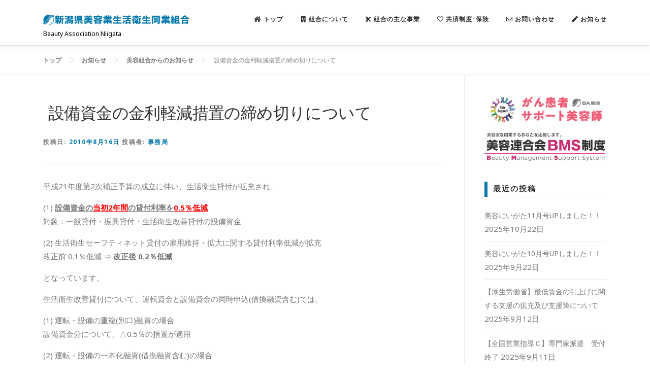

--- FILE ---
content_type: text/html; charset=UTF-8
request_url: https://biyouniigata.com/archives/248
body_size: 19744
content:
<!DOCTYPE html>
<html dir="ltr" lang="ja" prefix="og: https://ogp.me/ns#">
<head>
<meta charset="UTF-8">
<meta name="viewport" content="width=device-width, initial-scale=1">
<link rel="profile" href="http://gmpg.org/xfn/11">
<title>設備資金の金利軽減措置の締め切りについて | 新潟県美容業生活衛生同業組合</title>
	<style>img:is([sizes="auto" i], [sizes^="auto," i]) { contain-intrinsic-size: 3000px 1500px }</style>
	
		<!-- All in One SEO 4.8.6.1 - aioseo.com -->
	<meta name="robots" content="max-image-preview:large" />
	<meta name="author" content="事務局"/>
	<link rel="canonical" href="https://biyouniigata.com/archives/248" />
	<meta name="generator" content="All in One SEO (AIOSEO) 4.8.6.1" />
		<meta property="og:locale" content="ja_JP" />
		<meta property="og:site_name" content="新潟県美容業生活衛生同業組合" />
		<meta property="og:type" content="article" />
		<meta property="og:title" content="設備資金の金利軽減措置の締め切りについて | 新潟県美容業生活衛生同業組合" />
		<meta property="og:url" content="https://biyouniigata.com/archives/248" />
		<meta property="og:image" content="https://biyouniigata.com/wp-content/uploads/2020/05/ba_niigata_twcard.jpg" />
		<meta property="og:image:secure_url" content="https://biyouniigata.com/wp-content/uploads/2020/05/ba_niigata_twcard.jpg" />
		<meta property="og:image:width" content="800" />
		<meta property="og:image:height" content="533" />
		<meta property="article:published_time" content="2010-08-16T02:30:00+00:00" />
		<meta property="article:modified_time" content="2010-08-16T02:30:00+00:00" />
		<meta name="twitter:card" content="summary_large_image" />
		<meta name="twitter:site" content="@biyouniigata" />
		<meta name="twitter:title" content="設備資金の金利軽減措置の締め切りについて | 新潟県美容業生活衛生同業組合" />
		<meta name="twitter:creator" content="@biyouniigata" />
		<meta name="twitter:image" content="https://biyouniigata.com/wp-content/uploads/2020/05/ba_niigata_twcard.jpg" />
		<script type="application/ld+json" class="aioseo-schema">
			{"@context":"https:\/\/schema.org","@graph":[{"@type":"Article","@id":"https:\/\/biyouniigata.com\/archives\/248#article","name":"\u8a2d\u5099\u8cc7\u91d1\u306e\u91d1\u5229\u8efd\u6e1b\u63aa\u7f6e\u306e\u7de0\u3081\u5207\u308a\u306b\u3064\u3044\u3066 | \u65b0\u6f5f\u770c\u7f8e\u5bb9\u696d\u751f\u6d3b\u885b\u751f\u540c\u696d\u7d44\u5408","headline":"\u8a2d\u5099\u8cc7\u91d1\u306e\u91d1\u5229\u8efd\u6e1b\u63aa\u7f6e\u306e\u7de0\u3081\u5207\u308a\u306b\u3064\u3044\u3066","author":{"@id":"https:\/\/biyouniigata.com\/archives\/author\/etsuko#author"},"publisher":{"@id":"https:\/\/biyouniigata.com\/#organization"},"image":{"@type":"ImageObject","url":"https:\/\/biyouniigata.com\/wp-content\/uploads\/2020\/03\/logo_site1000.png","@id":"https:\/\/biyouniigata.com\/#articleImage","width":1078,"height":300},"datePublished":"2010-08-16T11:30:00+09:00","dateModified":"2010-08-16T11:30:00+09:00","inLanguage":"ja","mainEntityOfPage":{"@id":"https:\/\/biyouniigata.com\/archives\/248#webpage"},"isPartOf":{"@id":"https:\/\/biyouniigata.com\/archives\/248#webpage"},"articleSection":"\u7f8e\u5bb9\u7d44\u5408\u304b\u3089\u306e\u304a\u77e5\u3089\u305b"},{"@type":"BreadcrumbList","@id":"https:\/\/biyouniigata.com\/archives\/248#breadcrumblist","itemListElement":[{"@type":"ListItem","@id":"https:\/\/biyouniigata.com#listItem","position":1,"name":"Home","item":"https:\/\/biyouniigata.com","nextItem":{"@type":"ListItem","@id":"https:\/\/biyouniigata.com\/archives\/category\/whatsnew#listItem","name":"\u7f8e\u5bb9\u7d44\u5408\u304b\u3089\u306e\u304a\u77e5\u3089\u305b"}},{"@type":"ListItem","@id":"https:\/\/biyouniigata.com\/archives\/category\/whatsnew#listItem","position":2,"name":"\u7f8e\u5bb9\u7d44\u5408\u304b\u3089\u306e\u304a\u77e5\u3089\u305b","item":"https:\/\/biyouniigata.com\/archives\/category\/whatsnew","nextItem":{"@type":"ListItem","@id":"https:\/\/biyouniigata.com\/archives\/248#listItem","name":"\u8a2d\u5099\u8cc7\u91d1\u306e\u91d1\u5229\u8efd\u6e1b\u63aa\u7f6e\u306e\u7de0\u3081\u5207\u308a\u306b\u3064\u3044\u3066"},"previousItem":{"@type":"ListItem","@id":"https:\/\/biyouniigata.com#listItem","name":"Home"}},{"@type":"ListItem","@id":"https:\/\/biyouniigata.com\/archives\/248#listItem","position":3,"name":"\u8a2d\u5099\u8cc7\u91d1\u306e\u91d1\u5229\u8efd\u6e1b\u63aa\u7f6e\u306e\u7de0\u3081\u5207\u308a\u306b\u3064\u3044\u3066","previousItem":{"@type":"ListItem","@id":"https:\/\/biyouniigata.com\/archives\/category\/whatsnew#listItem","name":"\u7f8e\u5bb9\u7d44\u5408\u304b\u3089\u306e\u304a\u77e5\u3089\u305b"}}]},{"@type":"Organization","@id":"https:\/\/biyouniigata.com\/#organization","name":"\u65b0\u6f5f\u770c\u7f8e\u5bb9\u696d\u751f\u6d3b\u885b\u751f\u540c\u696d\u7d44\u5408","description":"Beauty Association Niigata","url":"https:\/\/biyouniigata.com\/","logo":{"@type":"ImageObject","url":"https:\/\/biyouniigata.com\/wp-content\/uploads\/2020\/03\/logo_site1000.png","@id":"https:\/\/biyouniigata.com\/archives\/248\/#organizationLogo","width":1078,"height":300},"image":{"@id":"https:\/\/biyouniigata.com\/archives\/248\/#organizationLogo"},"sameAs":["https:\/\/twitter.com\/biyouniigata"]},{"@type":"Person","@id":"https:\/\/biyouniigata.com\/archives\/author\/etsuko#author","url":"https:\/\/biyouniigata.com\/archives\/author\/etsuko","name":"\u4e8b\u52d9\u5c40","image":{"@type":"ImageObject","@id":"https:\/\/biyouniigata.com\/archives\/248#authorImage","url":"https:\/\/secure.gravatar.com\/avatar\/d9bb2a65525e1933e5cc9e06477505d53a5f2069e15620b3abc22c45907c377e?s=96&d=mm&r=g","width":96,"height":96,"caption":"\u4e8b\u52d9\u5c40"}},{"@type":"WebPage","@id":"https:\/\/biyouniigata.com\/archives\/248#webpage","url":"https:\/\/biyouniigata.com\/archives\/248","name":"\u8a2d\u5099\u8cc7\u91d1\u306e\u91d1\u5229\u8efd\u6e1b\u63aa\u7f6e\u306e\u7de0\u3081\u5207\u308a\u306b\u3064\u3044\u3066 | \u65b0\u6f5f\u770c\u7f8e\u5bb9\u696d\u751f\u6d3b\u885b\u751f\u540c\u696d\u7d44\u5408","inLanguage":"ja","isPartOf":{"@id":"https:\/\/biyouniigata.com\/#website"},"breadcrumb":{"@id":"https:\/\/biyouniigata.com\/archives\/248#breadcrumblist"},"author":{"@id":"https:\/\/biyouniigata.com\/archives\/author\/etsuko#author"},"creator":{"@id":"https:\/\/biyouniigata.com\/archives\/author\/etsuko#author"},"datePublished":"2010-08-16T11:30:00+09:00","dateModified":"2010-08-16T11:30:00+09:00"},{"@type":"WebSite","@id":"https:\/\/biyouniigata.com\/#website","url":"https:\/\/biyouniigata.com\/","name":"\u65b0\u6f5f\u770c\u7f8e\u5bb9\u696d\u751f\u6d3b\u885b\u751f\u540c\u696d\u7d44\u5408","description":"Beauty Association Niigata","inLanguage":"ja","publisher":{"@id":"https:\/\/biyouniigata.com\/#organization"}}]}
		</script>
		<!-- All in One SEO -->

<link rel='dns-prefetch' href='//maps.googleapis.com' />
<link rel='dns-prefetch' href='//www.googletagmanager.com' />
<link rel='dns-prefetch' href='//use.fontawesome.com' />
<link rel='dns-prefetch' href='//fonts.googleapis.com' />
<link rel="alternate" type="application/rss+xml" title="新潟県美容業生活衛生同業組合 &raquo; フィード" href="https://biyouniigata.com/feed" />
<link rel="alternate" type="application/rss+xml" title="新潟県美容業生活衛生同業組合 &raquo; コメントフィード" href="https://biyouniigata.com/comments/feed" />
<script type="text/javascript">
/* <![CDATA[ */
window._wpemojiSettings = {"baseUrl":"https:\/\/s.w.org\/images\/core\/emoji\/16.0.1\/72x72\/","ext":".png","svgUrl":"https:\/\/s.w.org\/images\/core\/emoji\/16.0.1\/svg\/","svgExt":".svg","source":{"concatemoji":"https:\/\/biyouniigata.com\/wp-includes\/js\/wp-emoji-release.min.js?ver=6.8.3"}};
/*! This file is auto-generated */
!function(s,n){var o,i,e;function c(e){try{var t={supportTests:e,timestamp:(new Date).valueOf()};sessionStorage.setItem(o,JSON.stringify(t))}catch(e){}}function p(e,t,n){e.clearRect(0,0,e.canvas.width,e.canvas.height),e.fillText(t,0,0);var t=new Uint32Array(e.getImageData(0,0,e.canvas.width,e.canvas.height).data),a=(e.clearRect(0,0,e.canvas.width,e.canvas.height),e.fillText(n,0,0),new Uint32Array(e.getImageData(0,0,e.canvas.width,e.canvas.height).data));return t.every(function(e,t){return e===a[t]})}function u(e,t){e.clearRect(0,0,e.canvas.width,e.canvas.height),e.fillText(t,0,0);for(var n=e.getImageData(16,16,1,1),a=0;a<n.data.length;a++)if(0!==n.data[a])return!1;return!0}function f(e,t,n,a){switch(t){case"flag":return n(e,"\ud83c\udff3\ufe0f\u200d\u26a7\ufe0f","\ud83c\udff3\ufe0f\u200b\u26a7\ufe0f")?!1:!n(e,"\ud83c\udde8\ud83c\uddf6","\ud83c\udde8\u200b\ud83c\uddf6")&&!n(e,"\ud83c\udff4\udb40\udc67\udb40\udc62\udb40\udc65\udb40\udc6e\udb40\udc67\udb40\udc7f","\ud83c\udff4\u200b\udb40\udc67\u200b\udb40\udc62\u200b\udb40\udc65\u200b\udb40\udc6e\u200b\udb40\udc67\u200b\udb40\udc7f");case"emoji":return!a(e,"\ud83e\udedf")}return!1}function g(e,t,n,a){var r="undefined"!=typeof WorkerGlobalScope&&self instanceof WorkerGlobalScope?new OffscreenCanvas(300,150):s.createElement("canvas"),o=r.getContext("2d",{willReadFrequently:!0}),i=(o.textBaseline="top",o.font="600 32px Arial",{});return e.forEach(function(e){i[e]=t(o,e,n,a)}),i}function t(e){var t=s.createElement("script");t.src=e,t.defer=!0,s.head.appendChild(t)}"undefined"!=typeof Promise&&(o="wpEmojiSettingsSupports",i=["flag","emoji"],n.supports={everything:!0,everythingExceptFlag:!0},e=new Promise(function(e){s.addEventListener("DOMContentLoaded",e,{once:!0})}),new Promise(function(t){var n=function(){try{var e=JSON.parse(sessionStorage.getItem(o));if("object"==typeof e&&"number"==typeof e.timestamp&&(new Date).valueOf()<e.timestamp+604800&&"object"==typeof e.supportTests)return e.supportTests}catch(e){}return null}();if(!n){if("undefined"!=typeof Worker&&"undefined"!=typeof OffscreenCanvas&&"undefined"!=typeof URL&&URL.createObjectURL&&"undefined"!=typeof Blob)try{var e="postMessage("+g.toString()+"("+[JSON.stringify(i),f.toString(),p.toString(),u.toString()].join(",")+"));",a=new Blob([e],{type:"text/javascript"}),r=new Worker(URL.createObjectURL(a),{name:"wpTestEmojiSupports"});return void(r.onmessage=function(e){c(n=e.data),r.terminate(),t(n)})}catch(e){}c(n=g(i,f,p,u))}t(n)}).then(function(e){for(var t in e)n.supports[t]=e[t],n.supports.everything=n.supports.everything&&n.supports[t],"flag"!==t&&(n.supports.everythingExceptFlag=n.supports.everythingExceptFlag&&n.supports[t]);n.supports.everythingExceptFlag=n.supports.everythingExceptFlag&&!n.supports.flag,n.DOMReady=!1,n.readyCallback=function(){n.DOMReady=!0}}).then(function(){return e}).then(function(){var e;n.supports.everything||(n.readyCallback(),(e=n.source||{}).concatemoji?t(e.concatemoji):e.wpemoji&&e.twemoji&&(t(e.twemoji),t(e.wpemoji)))}))}((window,document),window._wpemojiSettings);
/* ]]> */
</script>
<style id='wp-emoji-styles-inline-css' type='text/css'>

	img.wp-smiley, img.emoji {
		display: inline !important;
		border: none !important;
		box-shadow: none !important;
		height: 1em !important;
		width: 1em !important;
		margin: 0 0.07em !important;
		vertical-align: -0.1em !important;
		background: none !important;
		padding: 0 !important;
	}
</style>
<link rel='stylesheet' id='wp-block-library-css' href='https://biyouniigata.com/wp-includes/css/dist/block-library/style.min.css?ver=6.8.3' type='text/css' media='all' />
<style id='classic-theme-styles-inline-css' type='text/css'>
/*! This file is auto-generated */
.wp-block-button__link{color:#fff;background-color:#32373c;border-radius:9999px;box-shadow:none;text-decoration:none;padding:calc(.667em + 2px) calc(1.333em + 2px);font-size:1.125em}.wp-block-file__button{background:#32373c;color:#fff;text-decoration:none}
</style>
<style id='js-archive-list-archive-widget-style-inline-css' type='text/css'>
/*!***************************************************************************************************************************************************************************************************************************************!*\
  !*** css ./node_modules/css-loader/dist/cjs.js??ruleSet[1].rules[4].use[1]!./node_modules/postcss-loader/dist/cjs.js??ruleSet[1].rules[4].use[2]!./node_modules/sass-loader/dist/cjs.js??ruleSet[1].rules[4].use[3]!./src/style.scss ***!
  \***************************************************************************************************************************************************************************************************************************************/
@charset "UTF-8";
/**
 * The following styles get applied both on the front of your site
 * and in the editor.
 *
 * Replace them with your own styles or remove the file completely.
 */
.js-archive-list a,
.js-archive-list a:focus,
.js-archive-list a:hover {
  text-decoration: none;
}
.js-archive-list .loading {
  display: inline-block;
  padding-left: 5px;
  vertical-align: middle;
  width: 25px;
}

.jal-hide {
  display: none;
}

.widget_jaw_widget ul.jaw_widget,
ul.jaw_widget ul,
body .wp-block-js-archive-list-archive-widget ul.jaw_widget,
body .wp-block-js-archive-list-archive-widget ul.jaw_widget ul,
body ul.jaw_widget {
  list-style: none;
  margin-left: 0;
  padding-left: 0;
}

.widget_jaw_widget ul.jaw_widget li,
.wp-block-js-archive-list-archive-widget ul.jaw_widget li,
.jaw_widget ul li {
  padding-left: 1rem;
  list-style: none;
}
.widget_jaw_widget ul.jaw_widget li::before,
.wp-block-js-archive-list-archive-widget ul.jaw_widget li::before,
.jaw_widget ul li::before {
  content: "";
}
.widget_jaw_widget ul.jaw_widget li .post-date,
.wp-block-js-archive-list-archive-widget ul.jaw_widget li .post-date,
.jaw_widget ul li .post-date {
  padding-left: 5px;
}
.widget_jaw_widget ul.jaw_widget li .post-date::before,
.wp-block-js-archive-list-archive-widget ul.jaw_widget li .post-date::before,
.jaw_widget ul li .post-date::before {
  content: "—";
  padding-right: 5px;
}

/** Bullet's padding **/
.jaw_symbol {
  margin-right: 0.5rem;
}

/*# sourceMappingURL=style-index.css.map*/
</style>
<style id='global-styles-inline-css' type='text/css'>
:root{--wp--preset--aspect-ratio--square: 1;--wp--preset--aspect-ratio--4-3: 4/3;--wp--preset--aspect-ratio--3-4: 3/4;--wp--preset--aspect-ratio--3-2: 3/2;--wp--preset--aspect-ratio--2-3: 2/3;--wp--preset--aspect-ratio--16-9: 16/9;--wp--preset--aspect-ratio--9-16: 9/16;--wp--preset--color--black: #000000;--wp--preset--color--cyan-bluish-gray: #abb8c3;--wp--preset--color--white: #ffffff;--wp--preset--color--pale-pink: #f78da7;--wp--preset--color--vivid-red: #cf2e2e;--wp--preset--color--luminous-vivid-orange: #ff6900;--wp--preset--color--luminous-vivid-amber: #fcb900;--wp--preset--color--light-green-cyan: #7bdcb5;--wp--preset--color--vivid-green-cyan: #00d084;--wp--preset--color--pale-cyan-blue: #8ed1fc;--wp--preset--color--vivid-cyan-blue: #0693e3;--wp--preset--color--vivid-purple: #9b51e0;--wp--preset--gradient--vivid-cyan-blue-to-vivid-purple: linear-gradient(135deg,rgba(6,147,227,1) 0%,rgb(155,81,224) 100%);--wp--preset--gradient--light-green-cyan-to-vivid-green-cyan: linear-gradient(135deg,rgb(122,220,180) 0%,rgb(0,208,130) 100%);--wp--preset--gradient--luminous-vivid-amber-to-luminous-vivid-orange: linear-gradient(135deg,rgba(252,185,0,1) 0%,rgba(255,105,0,1) 100%);--wp--preset--gradient--luminous-vivid-orange-to-vivid-red: linear-gradient(135deg,rgba(255,105,0,1) 0%,rgb(207,46,46) 100%);--wp--preset--gradient--very-light-gray-to-cyan-bluish-gray: linear-gradient(135deg,rgb(238,238,238) 0%,rgb(169,184,195) 100%);--wp--preset--gradient--cool-to-warm-spectrum: linear-gradient(135deg,rgb(74,234,220) 0%,rgb(151,120,209) 20%,rgb(207,42,186) 40%,rgb(238,44,130) 60%,rgb(251,105,98) 80%,rgb(254,248,76) 100%);--wp--preset--gradient--blush-light-purple: linear-gradient(135deg,rgb(255,206,236) 0%,rgb(152,150,240) 100%);--wp--preset--gradient--blush-bordeaux: linear-gradient(135deg,rgb(254,205,165) 0%,rgb(254,45,45) 50%,rgb(107,0,62) 100%);--wp--preset--gradient--luminous-dusk: linear-gradient(135deg,rgb(255,203,112) 0%,rgb(199,81,192) 50%,rgb(65,88,208) 100%);--wp--preset--gradient--pale-ocean: linear-gradient(135deg,rgb(255,245,203) 0%,rgb(182,227,212) 50%,rgb(51,167,181) 100%);--wp--preset--gradient--electric-grass: linear-gradient(135deg,rgb(202,248,128) 0%,rgb(113,206,126) 100%);--wp--preset--gradient--midnight: linear-gradient(135deg,rgb(2,3,129) 0%,rgb(40,116,252) 100%);--wp--preset--font-size--small: 13px;--wp--preset--font-size--medium: 20px;--wp--preset--font-size--large: 36px;--wp--preset--font-size--x-large: 42px;--wp--preset--spacing--20: 0.44rem;--wp--preset--spacing--30: 0.67rem;--wp--preset--spacing--40: 1rem;--wp--preset--spacing--50: 1.5rem;--wp--preset--spacing--60: 2.25rem;--wp--preset--spacing--70: 3.38rem;--wp--preset--spacing--80: 5.06rem;--wp--preset--shadow--natural: 6px 6px 9px rgba(0, 0, 0, 0.2);--wp--preset--shadow--deep: 12px 12px 50px rgba(0, 0, 0, 0.4);--wp--preset--shadow--sharp: 6px 6px 0px rgba(0, 0, 0, 0.2);--wp--preset--shadow--outlined: 6px 6px 0px -3px rgba(255, 255, 255, 1), 6px 6px rgba(0, 0, 0, 1);--wp--preset--shadow--crisp: 6px 6px 0px rgba(0, 0, 0, 1);}:where(.is-layout-flex){gap: 0.5em;}:where(.is-layout-grid){gap: 0.5em;}body .is-layout-flex{display: flex;}.is-layout-flex{flex-wrap: wrap;align-items: center;}.is-layout-flex > :is(*, div){margin: 0;}body .is-layout-grid{display: grid;}.is-layout-grid > :is(*, div){margin: 0;}:where(.wp-block-columns.is-layout-flex){gap: 2em;}:where(.wp-block-columns.is-layout-grid){gap: 2em;}:where(.wp-block-post-template.is-layout-flex){gap: 1.25em;}:where(.wp-block-post-template.is-layout-grid){gap: 1.25em;}.has-black-color{color: var(--wp--preset--color--black) !important;}.has-cyan-bluish-gray-color{color: var(--wp--preset--color--cyan-bluish-gray) !important;}.has-white-color{color: var(--wp--preset--color--white) !important;}.has-pale-pink-color{color: var(--wp--preset--color--pale-pink) !important;}.has-vivid-red-color{color: var(--wp--preset--color--vivid-red) !important;}.has-luminous-vivid-orange-color{color: var(--wp--preset--color--luminous-vivid-orange) !important;}.has-luminous-vivid-amber-color{color: var(--wp--preset--color--luminous-vivid-amber) !important;}.has-light-green-cyan-color{color: var(--wp--preset--color--light-green-cyan) !important;}.has-vivid-green-cyan-color{color: var(--wp--preset--color--vivid-green-cyan) !important;}.has-pale-cyan-blue-color{color: var(--wp--preset--color--pale-cyan-blue) !important;}.has-vivid-cyan-blue-color{color: var(--wp--preset--color--vivid-cyan-blue) !important;}.has-vivid-purple-color{color: var(--wp--preset--color--vivid-purple) !important;}.has-black-background-color{background-color: var(--wp--preset--color--black) !important;}.has-cyan-bluish-gray-background-color{background-color: var(--wp--preset--color--cyan-bluish-gray) !important;}.has-white-background-color{background-color: var(--wp--preset--color--white) !important;}.has-pale-pink-background-color{background-color: var(--wp--preset--color--pale-pink) !important;}.has-vivid-red-background-color{background-color: var(--wp--preset--color--vivid-red) !important;}.has-luminous-vivid-orange-background-color{background-color: var(--wp--preset--color--luminous-vivid-orange) !important;}.has-luminous-vivid-amber-background-color{background-color: var(--wp--preset--color--luminous-vivid-amber) !important;}.has-light-green-cyan-background-color{background-color: var(--wp--preset--color--light-green-cyan) !important;}.has-vivid-green-cyan-background-color{background-color: var(--wp--preset--color--vivid-green-cyan) !important;}.has-pale-cyan-blue-background-color{background-color: var(--wp--preset--color--pale-cyan-blue) !important;}.has-vivid-cyan-blue-background-color{background-color: var(--wp--preset--color--vivid-cyan-blue) !important;}.has-vivid-purple-background-color{background-color: var(--wp--preset--color--vivid-purple) !important;}.has-black-border-color{border-color: var(--wp--preset--color--black) !important;}.has-cyan-bluish-gray-border-color{border-color: var(--wp--preset--color--cyan-bluish-gray) !important;}.has-white-border-color{border-color: var(--wp--preset--color--white) !important;}.has-pale-pink-border-color{border-color: var(--wp--preset--color--pale-pink) !important;}.has-vivid-red-border-color{border-color: var(--wp--preset--color--vivid-red) !important;}.has-luminous-vivid-orange-border-color{border-color: var(--wp--preset--color--luminous-vivid-orange) !important;}.has-luminous-vivid-amber-border-color{border-color: var(--wp--preset--color--luminous-vivid-amber) !important;}.has-light-green-cyan-border-color{border-color: var(--wp--preset--color--light-green-cyan) !important;}.has-vivid-green-cyan-border-color{border-color: var(--wp--preset--color--vivid-green-cyan) !important;}.has-pale-cyan-blue-border-color{border-color: var(--wp--preset--color--pale-cyan-blue) !important;}.has-vivid-cyan-blue-border-color{border-color: var(--wp--preset--color--vivid-cyan-blue) !important;}.has-vivid-purple-border-color{border-color: var(--wp--preset--color--vivid-purple) !important;}.has-vivid-cyan-blue-to-vivid-purple-gradient-background{background: var(--wp--preset--gradient--vivid-cyan-blue-to-vivid-purple) !important;}.has-light-green-cyan-to-vivid-green-cyan-gradient-background{background: var(--wp--preset--gradient--light-green-cyan-to-vivid-green-cyan) !important;}.has-luminous-vivid-amber-to-luminous-vivid-orange-gradient-background{background: var(--wp--preset--gradient--luminous-vivid-amber-to-luminous-vivid-orange) !important;}.has-luminous-vivid-orange-to-vivid-red-gradient-background{background: var(--wp--preset--gradient--luminous-vivid-orange-to-vivid-red) !important;}.has-very-light-gray-to-cyan-bluish-gray-gradient-background{background: var(--wp--preset--gradient--very-light-gray-to-cyan-bluish-gray) !important;}.has-cool-to-warm-spectrum-gradient-background{background: var(--wp--preset--gradient--cool-to-warm-spectrum) !important;}.has-blush-light-purple-gradient-background{background: var(--wp--preset--gradient--blush-light-purple) !important;}.has-blush-bordeaux-gradient-background{background: var(--wp--preset--gradient--blush-bordeaux) !important;}.has-luminous-dusk-gradient-background{background: var(--wp--preset--gradient--luminous-dusk) !important;}.has-pale-ocean-gradient-background{background: var(--wp--preset--gradient--pale-ocean) !important;}.has-electric-grass-gradient-background{background: var(--wp--preset--gradient--electric-grass) !important;}.has-midnight-gradient-background{background: var(--wp--preset--gradient--midnight) !important;}.has-small-font-size{font-size: var(--wp--preset--font-size--small) !important;}.has-medium-font-size{font-size: var(--wp--preset--font-size--medium) !important;}.has-large-font-size{font-size: var(--wp--preset--font-size--large) !important;}.has-x-large-font-size{font-size: var(--wp--preset--font-size--x-large) !important;}
:where(.wp-block-post-template.is-layout-flex){gap: 1.25em;}:where(.wp-block-post-template.is-layout-grid){gap: 1.25em;}
:where(.wp-block-columns.is-layout-flex){gap: 2em;}:where(.wp-block-columns.is-layout-grid){gap: 2em;}
:root :where(.wp-block-pullquote){font-size: 1.5em;line-height: 1.6;}
</style>
<link rel='stylesheet' id='ccchildpagescss-css' href='https://biyouniigata.com/wp-content/plugins/cc-child-pages/includes/css/styles.css?ver=1.43' type='text/css' media='all' />
<link rel='stylesheet' id='ccchildpagesskincss-css' href='https://biyouniigata.com/wp-content/plugins/cc-child-pages/includes/css/skins.css?ver=1.43' type='text/css' media='all' />
<style id='ccchildpagesskincss-inline-css' type='text/css'>
.simple .ccchildpage {
    background: #fff;
    -webkit-border-radius: 0px;
    -moz-border-radius: 0px;
    border-radius: 0px;
    color: #333;
    padding: 0.5em 1em;
    border: solid 1px #ccc;
padding:1.5em;
}
.simple .ccchildpage  h3 {
 font-size:14px;
}

.simple .ccchildpage a {
    color: #047AAC;
    text-decoration: none;

}
</style>
<!--[if lt IE 8]>
<link rel='stylesheet' id='ccchildpagesiecss-css' href='https://biyouniigata.com/wp-content/plugins/cc-child-pages/includes/css/styles.ie.css?ver=1.43' type='text/css' media='all' />
<![endif]-->
<link rel='stylesheet' id='contact-form-7-css' href='https://biyouniigata.com/wp-content/plugins/contact-form-7/includes/css/styles.css?ver=6.1.1' type='text/css' media='all' />
<link rel='stylesheet' id='whats-new-style-css' href='https://biyouniigata.com/wp-content/plugins/whats-new-genarator/whats-new.css?ver=2.0.2' type='text/css' media='all' />
<link rel='stylesheet' id='fontawesome-css' href='https://use.fontawesome.com/releases/v5.2.0/css/all.css?ver=6.8.3' type='text/css' media='all' />
<link rel='stylesheet' id='onepress-fonts-css' href='https://fonts.googleapis.com/css?family=Raleway%3A400%2C500%2C600%2C700%2C300%2C100%2C800%2C900%7COpen+Sans%3A400%2C300%2C300italic%2C400italic%2C600%2C600italic%2C700%2C700italic&#038;subset=latin%2Clatin-ext&#038;display=swap&#038;ver=2.3.0' type='text/css' media='all' />
<link rel='stylesheet' id='onepress-animate-css' href='https://biyouniigata.com/wp-content/themes/onepress/assets/css/animate.min.css?ver=2.3.0' type='text/css' media='all' />
<link rel='stylesheet' id='onepress-fa-css' href='https://biyouniigata.com/wp-content/themes/onepress/assets/css/font-awesome.min.css?ver=4.7.0' type='text/css' media='all' />
<link rel='stylesheet' id='onepress-bootstrap-css' href='https://biyouniigata.com/wp-content/themes/onepress/assets/css/bootstrap.min.css?ver=2.3.0' type='text/css' media='all' />
<link rel='stylesheet' id='onepress-style-css' href='https://biyouniigata.com/wp-content/themes/onepress/style.css?ver=6.8.3' type='text/css' media='all' />
<style id='onepress-style-inline-css' type='text/css'>
#main .video-section section.hero-slideshow-wrapper{background:transparent}.hero-slideshow-wrapper:after{position:absolute;top:0px;left:0px;width:100%;height:100%;background-color:rgba(0,0,0,0.3);display:block;content:""}.body-desktop .parallax-hero .hero-slideshow-wrapper:after{display:none!important}#parallax-hero>.parallax-bg::before{background-color:rgba(0,0,0,0.3);opacity:1}.body-desktop .parallax-hero .hero-slideshow-wrapper:after{display:none!important}a,.screen-reader-text:hover,.screen-reader-text:active,.screen-reader-text:focus,.header-social a,.onepress-menu a:hover,.onepress-menu ul li a:hover,.onepress-menu li.onepress-current-item>a,.onepress-menu ul li.current-menu-item>a,.onepress-menu>li a.menu-actived,.onepress-menu.onepress-menu-mobile li.onepress-current-item>a,.site-footer a,.site-footer .footer-social a:hover,.site-footer .btt a:hover,.highlight,#comments .comment .comment-wrapper .comment-meta .comment-time:hover,#comments .comment .comment-wrapper .comment-meta .comment-reply-link:hover,#comments .comment .comment-wrapper .comment-meta .comment-edit-link:hover,.btn-theme-primary-outline,.sidebar .widget a:hover,.section-services .service-item .service-image i,.counter_item .counter__number,.team-member .member-thumb .member-profile a:hover,.icon-background-default{color:#047aac}input[type="reset"],input[type="submit"],input[type="submit"],input[type="reset"]:hover,input[type="submit"]:hover,input[type="submit"]:hover .nav-links a:hover,.btn-theme-primary,.btn-theme-primary-outline:hover,.section-testimonials .card-theme-primary,.woocommerce #respond input#submit,.woocommerce a.button,.woocommerce button.button,.woocommerce input.button,.woocommerce button.button.alt,.pirate-forms-submit-button,.pirate-forms-submit-button:hover,input[type="reset"],input[type="submit"],input[type="submit"],.pirate-forms-submit-button,.contact-form div.wpforms-container-full .wpforms-form .wpforms-submit,.contact-form div.wpforms-container-full .wpforms-form .wpforms-submit:hover,.nav-links a:hover,.nav-links a.current,.nav-links .page-numbers:hover,.nav-links .page-numbers.current{background:#047aac}.btn-theme-primary-outline,.btn-theme-primary-outline:hover,.pricing__item:hover,.section-testimonials .card-theme-primary,.entry-content blockquote{border-color:#047aac}.feature-item:hover .icon-background-default{color:#424242}.page-header.page--cover{text-align:left}.page-header.page--cover{padding-top:2%}.page-header{padding-top:2%}.page-header.page--cover{padding-bottom:2%}.page-header{padding-bottom:2%}.site-footer .site-info,.site-footer .btt a{background-color:#047aac}.site-footer .site-info{color:rgba(255,255,255,0.7)}.site-footer .btt a,.site-footer .site-info a{color:rgba(255,255,255,0.9)}#footer-widgets{}.gallery-carousel .g-item{padding:0px 10px}.gallery-carousel-wrap{margin-left:-10px;margin-right:-10px}.gallery-grid .g-item,.gallery-masonry .g-item .inner{padding:10px}.gallery-grid-wrap,.gallery-masonry-wrap{margin-left:-10px;margin-right:-10px}.gallery-justified-wrap{margin-left:-20px;margin-right:-20px}
</style>
<link rel='stylesheet' id='onepress-gallery-lightgallery-css' href='https://biyouniigata.com/wp-content/themes/onepress/assets/css/lightgallery.css?ver=6.8.3' type='text/css' media='all' />
<link rel='stylesheet' id='heateor_sss_frontend_css-css' href='https://biyouniigata.com/wp-content/plugins/sassy-social-share/public/css/sassy-social-share-public.css?ver=3.3.77' type='text/css' media='all' />
<style id='heateor_sss_frontend_css-inline-css' type='text/css'>
.heateor_sss_button_instagram span.heateor_sss_svg,a.heateor_sss_instagram span.heateor_sss_svg{background:radial-gradient(circle at 30% 107%,#fdf497 0,#fdf497 5%,#fd5949 45%,#d6249f 60%,#285aeb 90%)}.heateor_sss_horizontal_sharing .heateor_sss_svg,.heateor_sss_standard_follow_icons_container .heateor_sss_svg{color:#fff;border-width:0px;border-style:solid;border-color:transparent}.heateor_sss_horizontal_sharing .heateorSssTCBackground{color:#666}.heateor_sss_horizontal_sharing span.heateor_sss_svg:hover,.heateor_sss_standard_follow_icons_container span.heateor_sss_svg:hover{border-color:transparent;}.heateor_sss_vertical_sharing span.heateor_sss_svg,.heateor_sss_floating_follow_icons_container span.heateor_sss_svg{color:#fff;border-width:0px;border-style:solid;border-color:transparent;}.heateor_sss_vertical_sharing .heateorSssTCBackground{color:#666;}.heateor_sss_vertical_sharing span.heateor_sss_svg:hover,.heateor_sss_floating_follow_icons_container span.heateor_sss_svg:hover{border-color:transparent;}@media screen and (max-width:783px) {.heateor_sss_vertical_sharing{display:none!important}}
</style>
<link rel='stylesheet' id='onepress-child-style-css' href='https://biyouniigata.com/wp-content/themes/onepress-child-master/style.css?ver=6.8.3' type='text/css' media='all' />
<link rel='stylesheet' id='onepress-plus-style-css' href='https://biyouniigata.com/wp-content/plugins/onepress-plus/onepress-plus.css?ver=2.3.10' type='text/css' media='all' />
<link rel='stylesheet' id='wp-typo-google-font-css' href='https://fonts.googleapis.com/css?family=Noto+Sans%3A400%2C700%2C700i&#038;subset=cyrillic%2Ccyrillic-ext%2Cdevanagari%2Cgreek%2Cgreek-ext%2Clatin%2Clatin-ext%2Cvietnamese&#038;display=swap&#038;ver=6.8.3' type='text/css' media='all' />
<script type="text/javascript" src="https://biyouniigata.com/wp-includes/js/jquery/jquery.min.js?ver=3.7.1" id="jquery-core-js"></script>
<script type="text/javascript" src="https://biyouniigata.com/wp-includes/js/jquery/jquery-migrate.min.js?ver=3.4.1" id="jquery-migrate-js"></script>

<!-- Site Kit によって追加された Google タグ（gtag.js）スニペット -->
<!-- Google アナリティクス スニペット (Site Kit が追加) -->
<script type="text/javascript" src="https://www.googletagmanager.com/gtag/js?id=GT-KVJT94H" id="google_gtagjs-js" async></script>
<script type="text/javascript" id="google_gtagjs-js-after">
/* <![CDATA[ */
window.dataLayer = window.dataLayer || [];function gtag(){dataLayer.push(arguments);}
gtag("set","linker",{"domains":["biyouniigata.com"]});
gtag("js", new Date());
gtag("set", "developer_id.dZTNiMT", true);
gtag("config", "GT-KVJT94H");
/* ]]> */
</script>
<link rel="https://api.w.org/" href="https://biyouniigata.com/wp-json/" /><link rel="alternate" title="JSON" type="application/json" href="https://biyouniigata.com/wp-json/wp/v2/posts/248" /><link rel="EditURI" type="application/rsd+xml" title="RSD" href="https://biyouniigata.com/xmlrpc.php?rsd" />
<meta name="generator" content="WordPress 6.8.3" />
<link rel='shortlink' href='https://biyouniigata.com/?p=248' />
<link rel="alternate" title="oEmbed (JSON)" type="application/json+oembed" href="https://biyouniigata.com/wp-json/oembed/1.0/embed?url=https%3A%2F%2Fbiyouniigata.com%2Farchives%2F248" />
<link rel="alternate" title="oEmbed (XML)" type="text/xml+oembed" href="https://biyouniigata.com/wp-json/oembed/1.0/embed?url=https%3A%2F%2Fbiyouniigata.com%2Farchives%2F248&#038;format=xml" />
<meta name="generator" content="Site Kit by Google 1.160.1" /><link rel="icon" href="https://biyouniigata.com/wp-content/uploads/2020/03/logo_site-150x150.png" sizes="32x32" />
<link rel="icon" href="https://biyouniigata.com/wp-content/uploads/2020/03/logo_site-300x300.png" sizes="192x192" />
<link rel="apple-touch-icon" href="https://biyouniigata.com/wp-content/uploads/2020/03/logo_site-300x300.png" />
<meta name="msapplication-TileImage" content="https://biyouniigata.com/wp-content/uploads/2020/03/logo_site-300x300.png" />
		<style type="text/css" id="wp-custom-css">
			a.jaw_years:after {
    content: '年';
}

.page-header.page--cover .entry-title {
    font-size: 1.8rem;
    font-weight: 800;
    color: #ffffff;
}

h1 {
	font-size: 22px;
	padding:10px;
}

.entry-content h2,
.entry-content h3{
	padding-left:10px;
}

h2 {
  position: relative;
  padding: .25em 0 .5em .75em;
  border-left: 6px solid #047AAC;
	font-size: 20px;
}
h2::after {
  position: absolute;
  left: 0;
  bottom: 0;
  content: '';
  width: 100%;
  height: 0;
  border-bottom: 1px solid #F8F9F9;
}


h3 {
  padding: 0.5em;/*文字周りの余白*/
  color: #333;/*文字色*/
  background: #fff;/*背景色*/
  border-left: solid 5px #F15A73;/*左線（実線 太さ 色）*/
	font-weight:200;
	font-size:16px;
}

h4 {
     position: relative;
     color: white;
     padding:.5em;
	padding-left:1em;
     background-color: #047AAC;
     border-radius: 5px;
}



.home .page-header {
    position: absolute;
    clip: rect(1px, 1px, 1px, 1px);
    background-color: transparent;
}

.pict img {
     border:solid 1px #ccc;
     padding:4px;
}




/* サイトメニュー　*/
.sub-menu {
	margin-left:18px;
	border-bottom:dotted 1px grey;
}

.th {
	text-align: center;
}



/* ここから下がボタンのCSS　*/
.btn-push {
  display: inline-block;
  max-width: 280px;
  text-align: center;
  background-color: #F48496;
  font-size: 16px;
  color: #FFFfff;
  text-decoration: none;
  font-weight: bold;
  padding: 10px 24px;
  border-radius: 4px;
  border-bottom: 4px solid #DF6E9F;
}

.btn-push:active {
    transform: translateY(4px);
    border-bottom: none;
}

.flow {

	padding:10px;
  line-height : 1.8 ;
  border : solid 1px grey ;
	width: 460px;
}

.cal {
	background:#eee; 
	color:#333;
	font-size:12px;
	padding:2px 0.7em;
	margin-right:5px;
	border-radius:3px;
}

.month {
	height:15.5em;
}




.tag_red {
	background:#D73737; 
	color:#fff;
	font-size:12px;
	padding:2px 0.7em;
	margin-right:5px;
	border-radius:3px;
}


.box {
	margin-top: 20px;
	margin-bottom:60px;
}



/* 必須マーク */
.must{
	background:#D73737; 
	color:#fff;
	font-size:12px;
	padding:2px 0.7em;
	margin-right:5px;
	border-radius:3px;
}


/* 項目名を太字にする */
form p {
	font-weight: 200;
}

/* 入力項目を見やすくする */
input.wpcf7-form-control.wpcf7-text,
textarea.wpcf7-form-control.wpcf7-textarea {
	width: 100%;
	padding: 8px 15px;
	margin-right: 10px;
	margin-top: 10px;
	border: 1px solid #d0d5d8;
	border-radius: 3px;
}
textarea.wpcf7-form-control.wpcf7-textarea {
	height: 200px;
}

/* 必須項目の入力欄を黄色にする */
input.wpcf7-form-control.wpcf7-text.wpcf7-validates-as-required {
	background: rgba(255, 255, 142, 0.46);
}

/* 送信ボタンを見やすくする */
input.wpcf7-submit {
	background: #F48496;
	color: #fff;
	font-size: 18px;
	font-weight: 600;
	border-radius: 3px;
}

/* エラーメッセージを見やすくする */
span.wpcf7-not-valid-tip,
.wpcf7-response-output.wpcf7-validation-errors {
	color: #CC0000;
	font-weight: 600;
}

.site-logo-div img {
	max-width:80%;
}

#nav-toggle {
	margin-top:-80px;
}

.grecaptcha-badge { visibility: hidden; }

div.whatsnew .newmark {
	background-color: #CC0000;
	margin-right:10px;
}

.ccchildpage {
	height:170px;
}

.simple .ccpages_more {
	margin-top:10px;
	font-style:normal;
	
}

/* スマホなどでは1列表示に */
@media (max-width: 480px) {
    .ccchildpages .ccchildpage {
        float: none;
        width: 100% !important;
    }
}
		</style>
		<style class="wp-typography-print-styles" type="text/css">
body, body p { 
	font-family: "Noto Sans";
	font-style: normal;
	font-size: 15px;
	line-height: 27px;
	font-size: 0.9375rem;
 } 
 #page .site-branding .site-title, #page .site-branding .site-text-logo { 
	font-family: "Noto Sans";
	font-style: normal;
 } 
 #page .site-branding .site-description { 
	font-family: "Noto Sans";
	font-style: normal;
 } 
 .onepress-menu a { 
	font-family: "Noto Sans";
	font-style: normal;
	font-size: 12px;
	font-size: 0.75rem;
 } 
 .hero__content .hero-large-text, .hero__content .hcl2-content h1, .hero__content .hcl2-content h2, .hero__content .hcl2-content h3 { 
	font-family: "Noto Sans";
	font-style: normal;
 } 
 body h1, body h2, body h3, body h4, body h5, body h6,
	.entry-header .entry-title,
	body .section-title-area .section-title, body .section-title-area .section-subtitle, body .hero-content-style1 h2 { 
	font-family: "Noto Sans";
	font-style: normal;
 } 
  
 
</style></head>

<body class="wp-singular post-template-default single single-post postid-248 single-format-standard wp-custom-logo wp-theme-onepress wp-child-theme-onepress-child-master metaslider-plugin group-blog site-header-sticky">
<div id="page" class="hfeed site">
	<a class="skip-link screen-reader-text" href="#content">コンテンツへスキップ</a>
	<div id="header-section" class="h-on-top no-transparent">		<header id="masthead" class="site-header header-contained is-sticky no-scroll no-t h-on-top" role="banner">
			<div class="container">
				<div class="site-branding">
				<div class="site-brand-inner has-logo-img has-desc"><div class="site-logo-div"><a href="https://biyouniigata.com/" class="custom-logo-link  no-t-logo" rel="home" itemprop="url"><img width="360" height="26" src="https://biyouniigata.com/wp-content/uploads/2020/03/logo_baniigata_360.png" class="custom-logo" alt="新潟県美容業生活衛生同業組合" itemprop="logo" decoding="async" srcset="https://biyouniigata.com/wp-content/uploads/2020/03/logo_baniigata_360.png 360w, https://biyouniigata.com/wp-content/uploads/2020/03/logo_baniigata_360-300x22.png 300w" sizes="(max-width: 360px) 100vw, 360px" /></a></div><p class="site-description">Beauty Association Niigata</p></div>				</div>
				<div class="header-right-wrapper">
					<a href="#0" id="nav-toggle">メニュー<span></span></a>
					<nav id="site-navigation" class="main-navigation" role="navigation">
						<ul class="onepress-menu">
							<li id="menu-item-45" class="menu-item menu-item-type-post_type menu-item-object-page menu-item-home menu-item-45"><a href="https://biyouniigata.com/"><i class="fas fa-home"></i> トップ</a></li>
<li id="menu-item-50" class="menu-item menu-item-type-post_type menu-item-object-page menu-item-has-children menu-item-50"><a href="https://biyouniigata.com/about"><i class="fas fa-building"></i> 組合について</a>
<ul class="sub-menu">
	<li id="menu-item-60" class="menu-item menu-item-type-post_type menu-item-object-page menu-item-60"><a href="https://biyouniigata.com/about/profile">組合プロフィール</a></li>
	<li id="menu-item-114" class="menu-item menu-item-type-post_type menu-item-object-page menu-item-114"><a href="https://biyouniigata.com/about/organization">組合組織</a></li>
	<li id="menu-item-112" class="menu-item menu-item-type-post_type menu-item-object-page menu-item-112"><a href="https://biyouniigata.com/about/merit">組合員のメリット</a></li>
	<li id="menu-item-113" class="menu-item menu-item-type-post_type menu-item-object-page menu-item-113"><a href="https://biyouniigata.com/about/join">組合への加入</a></li>
	<li id="menu-item-780" class="menu-item menu-item-type-post_type menu-item-object-page menu-item-780"><a href="https://biyouniigata.com/about/faq">よくある質問</a></li>
	<li id="menu-item-1099" class="menu-item menu-item-type-post_type menu-item-object-page menu-item-1099"><a href="https://biyouniigata.com/relation">関係団体</a></li>
</ul>
</li>
<li id="menu-item-51" class="menu-item menu-item-type-post_type menu-item-object-page menu-item-has-children menu-item-51"><a href="https://biyouniigata.com/business"><i class="fas fa-cut"></i> 組合の主な事業</a>
<ul class="sub-menu">
	<li id="menu-item-106" class="menu-item menu-item-type-post_type menu-item-object-page menu-item-106"><a href="https://biyouniigata.com/business/qualification">全美連資格認定</a></li>
	<li id="menu-item-110" class="menu-item menu-item-type-post_type menu-item-object-page menu-item-110"><a href="https://biyouniigata.com/business/education">教育・レベルアップ</a></li>
	<li id="menu-item-109" class="menu-item menu-item-type-post_type menu-item-object-page menu-item-109"><a href="https://biyouniigata.com/business/pr">広報・美容にいがた・ZENBI</a></li>
	<li id="menu-item-48" class="menu-item menu-item-type-post_type menu-item-object-page menu-item-48"><a href="https://biyouniigata.com/schedule">年間行事・イベント</a></li>
	<li id="menu-item-507" class="menu-item menu-item-type-post_type menu-item-object-page menu-item-507"><a href="https://biyouniigata.com/business/ratetable">融資について</a></li>
</ul>
</li>
<li id="menu-item-502" class="menu-item menu-item-type-post_type menu-item-object-page menu-item-has-children menu-item-502"><a href="https://biyouniigata.com/finance"><i class="far fa-heart"></i> 共済制度･保険</a>
<ul class="sub-menu">
	<li id="menu-item-506" class="menu-item menu-item-type-post_type menu-item-object-page menu-item-506"><a href="https://biyouniigata.com/finance/kyousaikai">新潟県美容組合共済会</a></li>
	<li id="menu-item-505" class="menu-item menu-item-type-post_type menu-item-object-page menu-item-505"><a href="https://biyouniigata.com/finance/fukushikyosai">全美連総合福祉共済制度</a></li>
	<li id="menu-item-504" class="menu-item menu-item-type-post_type menu-item-object-page menu-item-504"><a href="https://biyouniigata.com/finance/baisyouhosyou">全美連美容所賠償責任補償制度</a></li>
	<li id="menu-item-503" class="menu-item menu-item-type-post_type menu-item-object-page menu-item-503"><a href="https://biyouniigata.com/finance/kyugyohosyo">全美連休業補償共済制度</a></li>
	<li id="menu-item-1390" class="menu-item menu-item-type-post_type menu-item-object-page menu-item-1390"><a href="https://biyouniigata.com/download">各種申請書類のダウンロード</a></li>
</ul>
</li>
<li id="menu-item-47" class="menu-item menu-item-type-post_type menu-item-object-page menu-item-47"><a href="https://biyouniigata.com/contact"><i class="far fa-envelope"></i> お問い合わせ</a></li>
<li id="menu-item-46" class="menu-item menu-item-type-post_type menu-item-object-page current_page_parent menu-item-46"><a href="https://biyouniigata.com/blog"><i class="fas fa-pen"></i> お知らせ</a></li>
						</ul>
					</nav>
					<!-- #site-navigation -->
				</div>
			</div>
		</header><!-- #masthead -->
		</div>
	<div id="content" class="site-content">

				<div class="breadcrumbs">
			<div class="container">
				<!-- Breadcrumb NavXT 7.4.1 -->
<span property="itemListElement" typeof="ListItem"><a property="item" typeof="WebPage" title="Go to 新潟県美容業生活衛生同業組合." href="https://biyouniigata.com" class="home" ><span property="name">トップ</span></a><meta property="position" content="1"></span><span property="itemListElement" typeof="ListItem"><a property="item" typeof="WebPage" title="Go to お知らせ." href="https://biyouniigata.com/blog" class="post-root post post-post" ><span property="name">お知らせ</span></a><meta property="position" content="2"></span><span property="itemListElement" typeof="ListItem"><a property="item" typeof="WebPage" title="Go to the 美容組合からのお知らせ category archives." href="https://biyouniigata.com/archives/category/whatsnew" class="taxonomy category" ><span property="name">美容組合からのお知らせ</span></a><meta property="position" content="3"></span><span class="post post-post current-item">設備資金の金利軽減措置の締め切りについて</span>			</div>
		</div>
		
		<div id="content-inside" class="container right-sidebar">
			<div id="primary" class="content-area">
				<main id="main" class="site-main" role="main">

				
					<article id="post-248" class="post-248 post type-post status-publish format-standard hentry category-whatsnew">
	<header class="entry-header">
		<h1 class="entry-title">設備資金の金利軽減措置の締め切りについて</h1>        		<div class="entry-meta">
			<span class="posted-on">投稿日: <a href="https://biyouniigata.com/archives/248" rel="bookmark"><time class="entry-date published updated" datetime="2010-08-16T11:30:00+09:00">2010年8月16日</time></a></span><span class="byline"> 投稿者: <span class="author vcard"><a  rel="author" class="url fn n" href="https://biyouniigata.com/archives/author/etsuko">事務局</a></span></span>		</div><!-- .entry-meta -->
        	</header><!-- .entry-header -->

    
	<div class="entry-content">
		<p>平成21年度第2次補正予算の成立に伴い、生活衛生貸付が拡充され、</p>
<p>(1) <strong><u>設備資金の<font color="#ff0000">当初2年間</font>の貸付利率を</u><font color="#ff0000"><u>0.5％低減         <br /></u> </font></strong>対象：一般貸付・振興貸付・生活衛生改善貸付の設備資金</p>
<p>(2) 生活衛生セーフティネット貸付の雇用維持・拡大に関する貸付利率低減が拡充   <br /> 改正前 0.1％低減 ⇒ <strong><u>改正後 0.2％低減</u></strong></p>
<p>となっています。 </p>
<p>生活衛生改善貸付について、運転資金と設備資金の同時申込(借換融資含む)では、</p>
<p>(1) 運転・設備の重複(別口)融資の場合   <br /> 設備資金分について、△0.5％の措置が適用</p>
<p>(2) 運転・設備の一本化融資(借換融資含む)の場合   <br /> 設備資金を含んでいても<strong><u>△0.5％の措置は適用なし</u></strong></p>
<p><font size="3"><strong>取扱は、2月15日～施行されておりますが、〆切が平成22年9月30日となっております。尚、実行ベースとなっておりますので申込はそれより2～3週間早めにお願いいたします。</strong></font></p>
<div class='heateorSssClear'></div><div  class='heateor_sss_sharing_container heateor_sss_horizontal_sharing' data-heateor-sss-href='https://biyouniigata.com/archives/248'><div class='heateor_sss_sharing_title' style="font-weight:bold" ></div><div class="heateor_sss_sharing_ul"><a aria-label="Facebook" class="heateor_sss_facebook" href="https://www.facebook.com/sharer/sharer.php?u=https%3A%2F%2Fbiyouniigata.com%2Farchives%2F248" title="Facebook" rel="nofollow noopener" target="_blank" style="font-size:32px!important;box-shadow:none;display:inline-block;vertical-align:middle"><span class="heateor_sss_svg" style="background-color:#0765FE;width:35px;height:35px;border-radius:999px;display:inline-block;opacity:1;float:left;font-size:32px;box-shadow:none;display:inline-block;font-size:16px;padding:0 4px;vertical-align:middle;background-repeat:repeat;overflow:hidden;padding:0;cursor:pointer;box-sizing:content-box"><svg style="display:block;border-radius:999px;" focusable="false" aria-hidden="true" xmlns="http://www.w3.org/2000/svg" width="100%" height="100%" viewBox="0 0 32 32"><path fill="#fff" d="M28 16c0-6.627-5.373-12-12-12S4 9.373 4 16c0 5.628 3.875 10.35 9.101 11.647v-7.98h-2.474V16H13.1v-1.58c0-4.085 1.849-5.978 5.859-5.978.76 0 2.072.15 2.608.298v3.325c-.283-.03-.775-.045-1.386-.045-1.967 0-2.728.745-2.728 2.683V16h3.92l-.673 3.667h-3.247v8.245C23.395 27.195 28 22.135 28 16Z"></path></svg></span></a><a aria-label="X" class="heateor_sss_button_x" href="https://twitter.com/intent/tweet?text=%E8%A8%AD%E5%82%99%E8%B3%87%E9%87%91%E3%81%AE%E9%87%91%E5%88%A9%E8%BB%BD%E6%B8%9B%E6%8E%AA%E7%BD%AE%E3%81%AE%E7%B7%A0%E3%82%81%E5%88%87%E3%82%8A%E3%81%AB%E3%81%A4%E3%81%84%E3%81%A6&url=https%3A%2F%2Fbiyouniigata.com%2Farchives%2F248" title="X" rel="nofollow noopener" target="_blank" style="font-size:32px!important;box-shadow:none;display:inline-block;vertical-align:middle"><span class="heateor_sss_svg heateor_sss_s__default heateor_sss_s_x" style="background-color:#2a2a2a;width:35px;height:35px;border-radius:999px;display:inline-block;opacity:1;float:left;font-size:32px;box-shadow:none;display:inline-block;font-size:16px;padding:0 4px;vertical-align:middle;background-repeat:repeat;overflow:hidden;padding:0;cursor:pointer;box-sizing:content-box"><svg width="100%" height="100%" style="display:block;border-radius:999px;" focusable="false" aria-hidden="true" xmlns="http://www.w3.org/2000/svg" viewBox="0 0 32 32"><path fill="#fff" d="M21.751 7h3.067l-6.7 7.658L26 25.078h-6.172l-4.833-6.32-5.531 6.32h-3.07l7.167-8.19L6 7h6.328l4.37 5.777L21.75 7Zm-1.076 16.242h1.7L11.404 8.74H9.58l11.094 14.503Z"></path></svg></span></a><a aria-label="Email" class="heateor_sss_email" href="https://biyouniigata.com/archives/248" onclick="event.preventDefault();window.open('mailto:?subject=' + decodeURIComponent('%E8%A8%AD%E5%82%99%E8%B3%87%E9%87%91%E3%81%AE%E9%87%91%E5%88%A9%E8%BB%BD%E6%B8%9B%E6%8E%AA%E7%BD%AE%E3%81%AE%E7%B7%A0%E3%82%81%E5%88%87%E3%82%8A%E3%81%AB%E3%81%A4%E3%81%84%E3%81%A6').replace('&', '%26') + '&body=https%3A%2F%2Fbiyouniigata.com%2Farchives%2F248', '_blank')" title="Email" rel="noopener" style="font-size:32px!important;box-shadow:none;display:inline-block;vertical-align:middle"><span class="heateor_sss_svg" style="background-color:#649a3f;width:35px;height:35px;border-radius:999px;display:inline-block;opacity:1;float:left;font-size:32px;box-shadow:none;display:inline-block;font-size:16px;padding:0 4px;vertical-align:middle;background-repeat:repeat;overflow:hidden;padding:0;cursor:pointer;box-sizing:content-box"><svg style="display:block;border-radius:999px;" focusable="false" aria-hidden="true" xmlns="http://www.w3.org/2000/svg" width="100%" height="100%" viewBox="-.75 -.5 36 36"><path d="M 5.5 11 h 23 v 1 l -11 6 l -11 -6 v -1 m 0 2 l 11 6 l 11 -6 v 11 h -22 v -11" stroke-width="1" fill="#fff"></path></svg></span></a><a target="_blank" aria-label="Line" class="heateor_sss_button_line" href="https://social-plugins.line.me/lineit/share?url=https%3A%2F%2Fbiyouniigata.com%2Farchives%2F248" title="Line" rel="noopener" target="_blank" style="font-size:32px!important;box-shadow:none;display:inline-block;vertical-align:middle"><span class="heateor_sss_svg heateor_sss_s__default heateor_sss_s_line" style="background-color:#00c300;width:35px;height:35px;border-radius:999px;display:inline-block;opacity:1;float:left;font-size:32px;box-shadow:none;display:inline-block;font-size:16px;padding:0 4px;vertical-align:middle;background-repeat:repeat;overflow:hidden;padding:0;cursor:pointer;box-sizing:content-box"><svg style="display:block;border-radius:999px;" focusable="false" aria-hidden="true" xmlns="http://www.w3.org/2000/svg" width="100%" height="100%" viewBox="0 0 32 32"><path fill="#fff" d="M28 14.304c0-5.37-5.384-9.738-12-9.738S4 8.936 4 14.304c0 4.814 4.27 8.846 10.035 9.608.39.084.923.258 1.058.592.122.303.08.778.04 1.084l-.172 1.028c-.05.303-.24 1.187 1.04.647s6.91-4.07 9.43-6.968c1.737-1.905 2.57-3.842 2.57-5.99zM11.302 17.5H8.918c-.347 0-.63-.283-.63-.63V12.1c0-.346.283-.628.63-.628.348 0 .63.283.63.63v4.14h1.754c.35 0 .63.28.63.628 0 .347-.282.63-.63.63zm2.467-.63c0 .347-.284.628-.63.628-.348 0-.63-.282-.63-.63V12.1c0-.347.282-.63.63-.63.346 0 .63.284.63.63v4.77zm5.74 0c0 .27-.175.51-.433.596-.065.02-.132.032-.2.032-.195 0-.384-.094-.502-.25l-2.443-3.33v2.95c0 .35-.282.63-.63.63-.347 0-.63-.282-.63-.63V12.1c0-.27.174-.51.43-.597.066-.02.134-.033.2-.033.197 0 .386.094.503.252l2.444 3.328V12.1c0-.347.282-.63.63-.63.346 0 .63.284.63.63v4.77zm3.855-3.014c.348 0 .63.282.63.63 0 .346-.282.628-.63.628H21.61v1.126h1.755c.348 0 .63.282.63.63 0 .347-.282.628-.63.628H20.98c-.345 0-.628-.282-.628-.63v-4.766c0-.346.283-.628.63-.628h2.384c.348 0 .63.283.63.63 0 .346-.282.628-.63.628h-1.754v1.126h1.754z"/></svg></span></a><a aria-label="Pinterest" class="heateor_sss_button_pinterest" href="https://biyouniigata.com/archives/248" onclick="event.preventDefault();javascript:void( (function() {var e=document.createElement('script' );e.setAttribute('type','text/javascript' );e.setAttribute('charset','UTF-8' );e.setAttribute('src','//assets.pinterest.com/js/pinmarklet.js?r='+Math.random()*99999999);document.body.appendChild(e)})());" title="Pinterest" rel="noopener" style="font-size:32px!important;box-shadow:none;display:inline-block;vertical-align:middle"><span class="heateor_sss_svg heateor_sss_s__default heateor_sss_s_pinterest" style="background-color:#cc2329;width:35px;height:35px;border-radius:999px;display:inline-block;opacity:1;float:left;font-size:32px;box-shadow:none;display:inline-block;font-size:16px;padding:0 4px;vertical-align:middle;background-repeat:repeat;overflow:hidden;padding:0;cursor:pointer;box-sizing:content-box"><svg style="display:block;border-radius:999px;" focusable="false" aria-hidden="true" xmlns="http://www.w3.org/2000/svg" width="100%" height="100%" viewBox="-2 -2 35 35"><path fill="#fff" d="M16.539 4.5c-6.277 0-9.442 4.5-9.442 8.253 0 2.272.86 4.293 2.705 5.046.303.125.574.005.662-.33.061-.231.205-.816.27-1.06.088-.331.053-.447-.191-.736-.532-.627-.873-1.439-.873-2.591 0-3.338 2.498-6.327 6.505-6.327 3.548 0 5.497 2.168 5.497 5.062 0 3.81-1.686 7.025-4.188 7.025-1.382 0-2.416-1.142-2.085-2.545.397-1.674 1.166-3.48 1.166-4.689 0-1.081-.581-1.983-1.782-1.983-1.413 0-2.548 1.462-2.548 3.419 0 1.247.421 2.091.421 2.091l-1.699 7.199c-.505 2.137-.076 4.755-.039 5.019.021.158.223.196.314.077.13-.17 1.813-2.247 2.384-4.324.162-.587.929-3.631.929-3.631.46.876 1.801 1.646 3.227 1.646 4.247 0 7.128-3.871 7.128-9.053.003-3.918-3.317-7.568-8.361-7.568z"/></svg></span></a><a class="heateor_sss_more" aria-label="More" title="More" rel="nofollow noopener" style="font-size: 32px!important;border:0;box-shadow:none;display:inline-block!important;font-size:16px;padding:0 4px;vertical-align: middle;display:inline;" href="https://biyouniigata.com/archives/248" onclick="event.preventDefault()"><span class="heateor_sss_svg" style="background-color:#ee8e2d;width:35px;height:35px;border-radius:999px;display:inline-block!important;opacity:1;float:left;font-size:32px!important;box-shadow:none;display:inline-block;font-size:16px;padding:0 4px;vertical-align:middle;display:inline;background-repeat:repeat;overflow:hidden;padding:0;cursor:pointer;box-sizing:content-box;" onclick="heateorSssMoreSharingPopup(this, 'https://biyouniigata.com/archives/248', '%E8%A8%AD%E5%82%99%E8%B3%87%E9%87%91%E3%81%AE%E9%87%91%E5%88%A9%E8%BB%BD%E6%B8%9B%E6%8E%AA%E7%BD%AE%E3%81%AE%E7%B7%A0%E3%82%81%E5%88%87%E3%82%8A%E3%81%AB%E3%81%A4%E3%81%84%E3%81%A6', '' )"><svg xmlns="http://www.w3.org/2000/svg" xmlns:xlink="http://www.w3.org/1999/xlink" viewBox="-.3 0 32 32" version="1.1" width="100%" height="100%" style="display:block;border-radius:999px;" xml:space="preserve"><g><path fill="#fff" d="M18 14V8h-4v6H8v4h6v6h4v-6h6v-4h-6z" fill-rule="evenodd"></path></g></svg></span></a></div><div class="heateorSssClear"></div></div><div class='heateorSssClear'></div>			</div><!-- .entry-content -->
    
    <footer class="entry-footer"><span class="cat-links">カテゴリー: <a href="https://biyouniigata.com/archives/category/whatsnew" rel="category tag">美容組合からのお知らせ</a></span></footer><!-- .entry-footer -->
    </article><!-- #post-## -->


					
				
				</main><!-- #main -->
			</div><!-- #primary -->

                            
<div id="secondary" class="widget-area sidebar" role="complementary">
	<aside id="text-3" class="widget widget_text">			<div class="textwidget"><p><a href="http://biyouniigata.com/support/"><img loading="lazy" decoding="async" class="alignnone size-full wp-image-617" src="http://biyouniigata.com/wp-content/uploads/2020/03/bn_hairsupport.png" alt="" width="506" height="115" srcset="https://biyouniigata.com/wp-content/uploads/2020/03/bn_hairsupport.png 506w, https://biyouniigata.com/wp-content/uploads/2020/03/bn_hairsupport-300x68.png 300w" sizes="auto, (max-width: 506px) 100vw, 506px" /></a></p>
<p><a href="http://www.biyo.or.jp/bms/index.html"><img loading="lazy" decoding="async" class="alignnone size-full wp-image-616" src="http://biyouniigata.com/wp-content/uploads/2020/03/bn_bms.png" alt="" width="453" height="115" srcset="https://biyouniigata.com/wp-content/uploads/2020/03/bn_bms.png 453w, https://biyouniigata.com/wp-content/uploads/2020/03/bn_bms-300x76.png 300w" sizes="auto, (max-width: 453px) 100vw, 453px" /></a></p>
</div>
		</aside>
		<aside id="recent-posts-2" class="widget widget_recent_entries">
		<h2 class="widget-title">最近の投稿</h2>
		<ul>
											<li>
					<a href="https://biyouniigata.com/archives/5879">美容にいがた11月号UPしました！！</a>
											<span class="post-date">2025年10月22日</span>
									</li>
											<li>
					<a href="https://biyouniigata.com/archives/5834">美容にいがた10月号UPしました！！</a>
											<span class="post-date">2025年9月22日</span>
									</li>
											<li>
					<a href="https://biyouniigata.com/archives/5810">【厚生労働省】最低賃金の引上げに関する支援の拡充及び支援策について</a>
											<span class="post-date">2025年9月12日</span>
									</li>
											<li>
					<a href="https://biyouniigata.com/archives/5806">【全国営業指導Ｃ】専門家派遣　受付終了</a>
											<span class="post-date">2025年9月11日</span>
									</li>
											<li>
					<a href="https://biyouniigata.com/archives/5740">美容にいがた９月号UPしました！！</a>
											<span class="post-date">2025年8月29日</span>
									</li>
											<li>
					<a href="https://biyouniigata.com/archives/5730">【新潟県】BCP策定塾の開催について</a>
											<span class="post-date">2025年8月27日</span>
									</li>
											<li>
					<a href="https://biyouniigata.com/archives/5689">【日本政策金融公庫等】『創業×事業承継』セミナーのご案内</a>
											<span class="post-date">2025年8月22日</span>
									</li>
											<li>
					<a href="https://biyouniigata.com/archives/5559">美容にいがた8月号UPしました！！</a>
											<span class="post-date">2025年7月28日</span>
									</li>
					</ul>

		</aside><aside id="jal_widget-2" class="widget widget_archive widget_jaw_widget"><h2 class="widget-title">これまでの投稿</h2><ul class="jaw_widget legacy preload"  data-accordion="0"   data-effect="slide"   data-ex_sym="[+]"   data-con_sym="[–]" ><li ><a class="jaw_year jaw_symbol_wrapper" title="2025" href="https://biyouniigata.com/archives/date/2025"><span class="jaw_symbol">[+]</span><span class="year">2025</span></a><ul class="jaw_months jal-hide"><li ><a class="jaw_month jaw_symbol_wrapper" href="https://biyouniigata.com/archives/date/2025/10" title="10月"><span class="month">10月 </span></a></li> <li ><a class="jaw_month jaw_symbol_wrapper" href="https://biyouniigata.com/archives/date/2025/09" title="9月"><span class="month">9月 </span></a></li> <li ><a class="jaw_month jaw_symbol_wrapper" href="https://biyouniigata.com/archives/date/2025/08" title="8月"><span class="month">8月 </span></a></li> <li ><a class="jaw_month jaw_symbol_wrapper" href="https://biyouniigata.com/archives/date/2025/07" title="7月"><span class="month">7月 </span></a></li> <li ><a class="jaw_month jaw_symbol_wrapper" href="https://biyouniigata.com/archives/date/2025/06" title="6月"><span class="month">6月 </span></a></li> <li ><a class="jaw_month jaw_symbol_wrapper" href="https://biyouniigata.com/archives/date/2025/05" title="5月"><span class="month">5月 </span></a></li> <li ><a class="jaw_month jaw_symbol_wrapper" href="https://biyouniigata.com/archives/date/2025/04" title="4月"><span class="month">4月 </span></a></li> <li ><a class="jaw_month jaw_symbol_wrapper" href="https://biyouniigata.com/archives/date/2025/03" title="3月"><span class="month">3月 </span></a></li> <li ><a class="jaw_month jaw_symbol_wrapper" href="https://biyouniigata.com/archives/date/2025/02" title="2月"><span class="month">2月 </span></a></li> <li ><a class="jaw_month jaw_symbol_wrapper" href="https://biyouniigata.com/archives/date/2025/01" title="1月"><span class="month">1月 </span></a></li> </ul></li><li ><a class="jaw_year jaw_symbol_wrapper" title="2024" href="https://biyouniigata.com/archives/date/2024"><span class="jaw_symbol">[+]</span><span class="year">2024</span></a><ul class="jaw_months jal-hide"><li ><a class="jaw_month jaw_symbol_wrapper" href="https://biyouniigata.com/archives/date/2024/12" title="12月"><span class="month">12月 </span></a></li> <li ><a class="jaw_month jaw_symbol_wrapper" href="https://biyouniigata.com/archives/date/2024/11" title="11月"><span class="month">11月 </span></a></li> <li ><a class="jaw_month jaw_symbol_wrapper" href="https://biyouniigata.com/archives/date/2024/10" title="10月"><span class="month">10月 </span></a></li> <li ><a class="jaw_month jaw_symbol_wrapper" href="https://biyouniigata.com/archives/date/2024/09" title="9月"><span class="month">9月 </span></a></li> <li ><a class="jaw_month jaw_symbol_wrapper" href="https://biyouniigata.com/archives/date/2024/08" title="8月"><span class="month">8月 </span></a></li> <li ><a class="jaw_month jaw_symbol_wrapper" href="https://biyouniigata.com/archives/date/2024/07" title="7月"><span class="month">7月 </span></a></li> <li ><a class="jaw_month jaw_symbol_wrapper" href="https://biyouniigata.com/archives/date/2024/06" title="6月"><span class="month">6月 </span></a></li> <li ><a class="jaw_month jaw_symbol_wrapper" href="https://biyouniigata.com/archives/date/2024/05" title="5月"><span class="month">5月 </span></a></li> <li ><a class="jaw_month jaw_symbol_wrapper" href="https://biyouniigata.com/archives/date/2024/04" title="4月"><span class="month">4月 </span></a></li> <li ><a class="jaw_month jaw_symbol_wrapper" href="https://biyouniigata.com/archives/date/2024/03" title="3月"><span class="month">3月 </span></a></li> <li ><a class="jaw_month jaw_symbol_wrapper" href="https://biyouniigata.com/archives/date/2024/02" title="2月"><span class="month">2月 </span></a></li> <li ><a class="jaw_month jaw_symbol_wrapper" href="https://biyouniigata.com/archives/date/2024/01" title="1月"><span class="month">1月 </span></a></li> </ul></li><li ><a class="jaw_year jaw_symbol_wrapper" title="2023" href="https://biyouniigata.com/archives/date/2023"><span class="jaw_symbol">[+]</span><span class="year">2023</span></a><ul class="jaw_months jal-hide"><li ><a class="jaw_month jaw_symbol_wrapper" href="https://biyouniigata.com/archives/date/2023/12" title="12月"><span class="month">12月 </span></a></li> <li ><a class="jaw_month jaw_symbol_wrapper" href="https://biyouniigata.com/archives/date/2023/11" title="11月"><span class="month">11月 </span></a></li> <li ><a class="jaw_month jaw_symbol_wrapper" href="https://biyouniigata.com/archives/date/2023/10" title="10月"><span class="month">10月 </span></a></li> <li ><a class="jaw_month jaw_symbol_wrapper" href="https://biyouniigata.com/archives/date/2023/09" title="9月"><span class="month">9月 </span></a></li> <li ><a class="jaw_month jaw_symbol_wrapper" href="https://biyouniigata.com/archives/date/2023/08" title="8月"><span class="month">8月 </span></a></li> <li ><a class="jaw_month jaw_symbol_wrapper" href="https://biyouniigata.com/archives/date/2023/07" title="7月"><span class="month">7月 </span></a></li> <li ><a class="jaw_month jaw_symbol_wrapper" href="https://biyouniigata.com/archives/date/2023/06" title="6月"><span class="month">6月 </span></a></li> <li ><a class="jaw_month jaw_symbol_wrapper" href="https://biyouniigata.com/archives/date/2023/05" title="5月"><span class="month">5月 </span></a></li> <li ><a class="jaw_month jaw_symbol_wrapper" href="https://biyouniigata.com/archives/date/2023/04" title="4月"><span class="month">4月 </span></a></li> <li ><a class="jaw_month jaw_symbol_wrapper" href="https://biyouniigata.com/archives/date/2023/03" title="3月"><span class="month">3月 </span></a></li> <li ><a class="jaw_month jaw_symbol_wrapper" href="https://biyouniigata.com/archives/date/2023/02" title="2月"><span class="month">2月 </span></a></li> <li ><a class="jaw_month jaw_symbol_wrapper" href="https://biyouniigata.com/archives/date/2023/01" title="1月"><span class="month">1月 </span></a></li> </ul></li><li ><a class="jaw_year jaw_symbol_wrapper" title="2022" href="https://biyouniigata.com/archives/date/2022"><span class="jaw_symbol">[+]</span><span class="year">2022</span></a><ul class="jaw_months jal-hide"><li ><a class="jaw_month jaw_symbol_wrapper" href="https://biyouniigata.com/archives/date/2022/12" title="12月"><span class="month">12月 </span></a></li> <li ><a class="jaw_month jaw_symbol_wrapper" href="https://biyouniigata.com/archives/date/2022/11" title="11月"><span class="month">11月 </span></a></li> <li ><a class="jaw_month jaw_symbol_wrapper" href="https://biyouniigata.com/archives/date/2022/10" title="10月"><span class="month">10月 </span></a></li> <li ><a class="jaw_month jaw_symbol_wrapper" href="https://biyouniigata.com/archives/date/2022/09" title="9月"><span class="month">9月 </span></a></li> <li ><a class="jaw_month jaw_symbol_wrapper" href="https://biyouniigata.com/archives/date/2022/08" title="8月"><span class="month">8月 </span></a></li> <li ><a class="jaw_month jaw_symbol_wrapper" href="https://biyouniigata.com/archives/date/2022/07" title="7月"><span class="month">7月 </span></a></li> <li ><a class="jaw_month jaw_symbol_wrapper" href="https://biyouniigata.com/archives/date/2022/06" title="6月"><span class="month">6月 </span></a></li> <li ><a class="jaw_month jaw_symbol_wrapper" href="https://biyouniigata.com/archives/date/2022/05" title="5月"><span class="month">5月 </span></a></li> <li ><a class="jaw_month jaw_symbol_wrapper" href="https://biyouniigata.com/archives/date/2022/04" title="4月"><span class="month">4月 </span></a></li> <li ><a class="jaw_month jaw_symbol_wrapper" href="https://biyouniigata.com/archives/date/2022/03" title="3月"><span class="month">3月 </span></a></li> <li ><a class="jaw_month jaw_symbol_wrapper" href="https://biyouniigata.com/archives/date/2022/02" title="2月"><span class="month">2月 </span></a></li> <li ><a class="jaw_month jaw_symbol_wrapper" href="https://biyouniigata.com/archives/date/2022/01" title="1月"><span class="month">1月 </span></a></li> </ul></li><li ><a class="jaw_year jaw_symbol_wrapper" title="2021" href="https://biyouniigata.com/archives/date/2021"><span class="jaw_symbol">[+]</span><span class="year">2021</span></a><ul class="jaw_months jal-hide"><li ><a class="jaw_month jaw_symbol_wrapper" href="https://biyouniigata.com/archives/date/2021/12" title="12月"><span class="month">12月 </span></a></li> <li ><a class="jaw_month jaw_symbol_wrapper" href="https://biyouniigata.com/archives/date/2021/11" title="11月"><span class="month">11月 </span></a></li> <li ><a class="jaw_month jaw_symbol_wrapper" href="https://biyouniigata.com/archives/date/2021/10" title="10月"><span class="month">10月 </span></a></li> <li ><a class="jaw_month jaw_symbol_wrapper" href="https://biyouniigata.com/archives/date/2021/09" title="9月"><span class="month">9月 </span></a></li> <li ><a class="jaw_month jaw_symbol_wrapper" href="https://biyouniigata.com/archives/date/2021/08" title="8月"><span class="month">8月 </span></a></li> <li ><a class="jaw_month jaw_symbol_wrapper" href="https://biyouniigata.com/archives/date/2021/07" title="7月"><span class="month">7月 </span></a></li> <li ><a class="jaw_month jaw_symbol_wrapper" href="https://biyouniigata.com/archives/date/2021/06" title="6月"><span class="month">6月 </span></a></li> <li ><a class="jaw_month jaw_symbol_wrapper" href="https://biyouniigata.com/archives/date/2021/05" title="5月"><span class="month">5月 </span></a></li> <li ><a class="jaw_month jaw_symbol_wrapper" href="https://biyouniigata.com/archives/date/2021/04" title="4月"><span class="month">4月 </span></a></li> <li ><a class="jaw_month jaw_symbol_wrapper" href="https://biyouniigata.com/archives/date/2021/03" title="3月"><span class="month">3月 </span></a></li> <li ><a class="jaw_month jaw_symbol_wrapper" href="https://biyouniigata.com/archives/date/2021/02" title="2月"><span class="month">2月 </span></a></li> <li ><a class="jaw_month jaw_symbol_wrapper" href="https://biyouniigata.com/archives/date/2021/01" title="1月"><span class="month">1月 </span></a></li> </ul></li><li ><a class="jaw_year jaw_symbol_wrapper" title="2020" href="https://biyouniigata.com/archives/date/2020"><span class="jaw_symbol">[+]</span><span class="year">2020</span></a><ul class="jaw_months jal-hide"><li ><a class="jaw_month jaw_symbol_wrapper" href="https://biyouniigata.com/archives/date/2020/12" title="12月"><span class="month">12月 </span></a></li> <li ><a class="jaw_month jaw_symbol_wrapper" href="https://biyouniigata.com/archives/date/2020/11" title="11月"><span class="month">11月 </span></a></li> <li ><a class="jaw_month jaw_symbol_wrapper" href="https://biyouniigata.com/archives/date/2020/10" title="10月"><span class="month">10月 </span></a></li> <li ><a class="jaw_month jaw_symbol_wrapper" href="https://biyouniigata.com/archives/date/2020/09" title="9月"><span class="month">9月 </span></a></li> <li ><a class="jaw_month jaw_symbol_wrapper" href="https://biyouniigata.com/archives/date/2020/08" title="8月"><span class="month">8月 </span></a></li> <li ><a class="jaw_month jaw_symbol_wrapper" href="https://biyouniigata.com/archives/date/2020/07" title="7月"><span class="month">7月 </span></a></li> <li ><a class="jaw_month jaw_symbol_wrapper" href="https://biyouniigata.com/archives/date/2020/06" title="6月"><span class="month">6月 </span></a></li> <li ><a class="jaw_month jaw_symbol_wrapper" href="https://biyouniigata.com/archives/date/2020/05" title="5月"><span class="month">5月 </span></a></li> <li ><a class="jaw_month jaw_symbol_wrapper" href="https://biyouniigata.com/archives/date/2020/04" title="4月"><span class="month">4月 </span></a></li> <li ><a class="jaw_month jaw_symbol_wrapper" href="https://biyouniigata.com/archives/date/2020/03" title="3月"><span class="month">3月 </span></a></li> </ul></li><li ><a class="jaw_year jaw_symbol_wrapper" title="2018" href="https://biyouniigata.com/archives/date/2018"><span class="jaw_symbol">[+]</span><span class="year">2018</span></a><ul class="jaw_months jal-hide"><li ><a class="jaw_month jaw_symbol_wrapper" href="https://biyouniigata.com/archives/date/2018/12" title="12月"><span class="month">12月 </span></a></li> <li ><a class="jaw_month jaw_symbol_wrapper" href="https://biyouniigata.com/archives/date/2018/11" title="11月"><span class="month">11月 </span></a></li> <li ><a class="jaw_month jaw_symbol_wrapper" href="https://biyouniigata.com/archives/date/2018/10" title="10月"><span class="month">10月 </span></a></li> <li ><a class="jaw_month jaw_symbol_wrapper" href="https://biyouniigata.com/archives/date/2018/09" title="9月"><span class="month">9月 </span></a></li> <li ><a class="jaw_month jaw_symbol_wrapper" href="https://biyouniigata.com/archives/date/2018/08" title="8月"><span class="month">8月 </span></a></li> <li ><a class="jaw_month jaw_symbol_wrapper" href="https://biyouniigata.com/archives/date/2018/07" title="7月"><span class="month">7月 </span></a></li> <li ><a class="jaw_month jaw_symbol_wrapper" href="https://biyouniigata.com/archives/date/2018/06" title="6月"><span class="month">6月 </span></a></li> <li ><a class="jaw_month jaw_symbol_wrapper" href="https://biyouniigata.com/archives/date/2018/05" title="5月"><span class="month">5月 </span></a></li> <li ><a class="jaw_month jaw_symbol_wrapper" href="https://biyouniigata.com/archives/date/2018/04" title="4月"><span class="month">4月 </span></a></li> <li ><a class="jaw_month jaw_symbol_wrapper" href="https://biyouniigata.com/archives/date/2018/03" title="3月"><span class="month">3月 </span></a></li> <li ><a class="jaw_month jaw_symbol_wrapper" href="https://biyouniigata.com/archives/date/2018/02" title="2月"><span class="month">2月 </span></a></li> <li ><a class="jaw_month jaw_symbol_wrapper" href="https://biyouniigata.com/archives/date/2018/01" title="1月"><span class="month">1月 </span></a></li> </ul></li><li ><a class="jaw_year jaw_symbol_wrapper" title="2017" href="https://biyouniigata.com/archives/date/2017"><span class="jaw_symbol">[+]</span><span class="year">2017</span></a><ul class="jaw_months jal-hide"><li ><a class="jaw_month jaw_symbol_wrapper" href="https://biyouniigata.com/archives/date/2017/12" title="12月"><span class="month">12月 </span></a></li> <li ><a class="jaw_month jaw_symbol_wrapper" href="https://biyouniigata.com/archives/date/2017/11" title="11月"><span class="month">11月 </span></a></li> <li ><a class="jaw_month jaw_symbol_wrapper" href="https://biyouniigata.com/archives/date/2017/10" title="10月"><span class="month">10月 </span></a></li> <li ><a class="jaw_month jaw_symbol_wrapper" href="https://biyouniigata.com/archives/date/2017/09" title="9月"><span class="month">9月 </span></a></li> <li ><a class="jaw_month jaw_symbol_wrapper" href="https://biyouniigata.com/archives/date/2017/08" title="8月"><span class="month">8月 </span></a></li> <li ><a class="jaw_month jaw_symbol_wrapper" href="https://biyouniigata.com/archives/date/2017/07" title="7月"><span class="month">7月 </span></a></li> <li ><a class="jaw_month jaw_symbol_wrapper" href="https://biyouniigata.com/archives/date/2017/06" title="6月"><span class="month">6月 </span></a></li> <li ><a class="jaw_month jaw_symbol_wrapper" href="https://biyouniigata.com/archives/date/2017/05" title="5月"><span class="month">5月 </span></a></li> <li ><a class="jaw_month jaw_symbol_wrapper" href="https://biyouniigata.com/archives/date/2017/04" title="4月"><span class="month">4月 </span></a></li> <li ><a class="jaw_month jaw_symbol_wrapper" href="https://biyouniigata.com/archives/date/2017/03" title="3月"><span class="month">3月 </span></a></li> <li ><a class="jaw_month jaw_symbol_wrapper" href="https://biyouniigata.com/archives/date/2017/02" title="2月"><span class="month">2月 </span></a></li> <li ><a class="jaw_month jaw_symbol_wrapper" href="https://biyouniigata.com/archives/date/2017/01" title="1月"><span class="month">1月 </span></a></li> </ul></li><li ><a class="jaw_year jaw_symbol_wrapper" title="2016" href="https://biyouniigata.com/archives/date/2016"><span class="jaw_symbol">[+]</span><span class="year">2016</span></a><ul class="jaw_months jal-hide"><li ><a class="jaw_month jaw_symbol_wrapper" href="https://biyouniigata.com/archives/date/2016/12" title="12月"><span class="month">12月 </span></a></li> <li ><a class="jaw_month jaw_symbol_wrapper" href="https://biyouniigata.com/archives/date/2016/11" title="11月"><span class="month">11月 </span></a></li> <li ><a class="jaw_month jaw_symbol_wrapper" href="https://biyouniigata.com/archives/date/2016/10" title="10月"><span class="month">10月 </span></a></li> <li ><a class="jaw_month jaw_symbol_wrapper" href="https://biyouniigata.com/archives/date/2016/09" title="9月"><span class="month">9月 </span></a></li> <li ><a class="jaw_month jaw_symbol_wrapper" href="https://biyouniigata.com/archives/date/2016/08" title="8月"><span class="month">8月 </span></a></li> <li ><a class="jaw_month jaw_symbol_wrapper" href="https://biyouniigata.com/archives/date/2016/07" title="7月"><span class="month">7月 </span></a></li> <li ><a class="jaw_month jaw_symbol_wrapper" href="https://biyouniigata.com/archives/date/2016/06" title="6月"><span class="month">6月 </span></a></li> <li ><a class="jaw_month jaw_symbol_wrapper" href="https://biyouniigata.com/archives/date/2016/05" title="5月"><span class="month">5月 </span></a></li> <li ><a class="jaw_month jaw_symbol_wrapper" href="https://biyouniigata.com/archives/date/2016/04" title="4月"><span class="month">4月 </span></a></li> <li ><a class="jaw_month jaw_symbol_wrapper" href="https://biyouniigata.com/archives/date/2016/03" title="3月"><span class="month">3月 </span></a></li> <li ><a class="jaw_month jaw_symbol_wrapper" href="https://biyouniigata.com/archives/date/2016/02" title="2月"><span class="month">2月 </span></a></li> <li ><a class="jaw_month jaw_symbol_wrapper" href="https://biyouniigata.com/archives/date/2016/01" title="1月"><span class="month">1月 </span></a></li> </ul></li><li ><a class="jaw_year jaw_symbol_wrapper" title="2015" href="https://biyouniigata.com/archives/date/2015"><span class="jaw_symbol">[+]</span><span class="year">2015</span></a><ul class="jaw_months jal-hide"><li ><a class="jaw_month jaw_symbol_wrapper" href="https://biyouniigata.com/archives/date/2015/12" title="12月"><span class="month">12月 </span></a></li> <li ><a class="jaw_month jaw_symbol_wrapper" href="https://biyouniigata.com/archives/date/2015/11" title="11月"><span class="month">11月 </span></a></li> <li ><a class="jaw_month jaw_symbol_wrapper" href="https://biyouniigata.com/archives/date/2015/10" title="10月"><span class="month">10月 </span></a></li> <li ><a class="jaw_month jaw_symbol_wrapper" href="https://biyouniigata.com/archives/date/2015/09" title="9月"><span class="month">9月 </span></a></li> <li ><a class="jaw_month jaw_symbol_wrapper" href="https://biyouniigata.com/archives/date/2015/08" title="8月"><span class="month">8月 </span></a></li> <li ><a class="jaw_month jaw_symbol_wrapper" href="https://biyouniigata.com/archives/date/2015/07" title="7月"><span class="month">7月 </span></a></li> <li ><a class="jaw_month jaw_symbol_wrapper" href="https://biyouniigata.com/archives/date/2015/06" title="6月"><span class="month">6月 </span></a></li> <li ><a class="jaw_month jaw_symbol_wrapper" href="https://biyouniigata.com/archives/date/2015/05" title="5月"><span class="month">5月 </span></a></li> <li ><a class="jaw_month jaw_symbol_wrapper" href="https://biyouniigata.com/archives/date/2015/04" title="4月"><span class="month">4月 </span></a></li> <li ><a class="jaw_month jaw_symbol_wrapper" href="https://biyouniigata.com/archives/date/2015/03" title="3月"><span class="month">3月 </span></a></li> <li ><a class="jaw_month jaw_symbol_wrapper" href="https://biyouniigata.com/archives/date/2015/01" title="1月"><span class="month">1月 </span></a></li> </ul></li><li ><a class="jaw_year jaw_symbol_wrapper" title="2014" href="https://biyouniigata.com/archives/date/2014"><span class="jaw_symbol">[+]</span><span class="year">2014</span></a><ul class="jaw_months jal-hide"><li ><a class="jaw_month jaw_symbol_wrapper" href="https://biyouniigata.com/archives/date/2014/12" title="12月"><span class="month">12月 </span></a></li> <li ><a class="jaw_month jaw_symbol_wrapper" href="https://biyouniigata.com/archives/date/2014/11" title="11月"><span class="month">11月 </span></a></li> <li ><a class="jaw_month jaw_symbol_wrapper" href="https://biyouniigata.com/archives/date/2014/10" title="10月"><span class="month">10月 </span></a></li> <li ><a class="jaw_month jaw_symbol_wrapper" href="https://biyouniigata.com/archives/date/2014/09" title="9月"><span class="month">9月 </span></a></li> <li ><a class="jaw_month jaw_symbol_wrapper" href="https://biyouniigata.com/archives/date/2014/08" title="8月"><span class="month">8月 </span></a></li> <li ><a class="jaw_month jaw_symbol_wrapper" href="https://biyouniigata.com/archives/date/2014/06" title="6月"><span class="month">6月 </span></a></li> <li ><a class="jaw_month jaw_symbol_wrapper" href="https://biyouniigata.com/archives/date/2014/05" title="5月"><span class="month">5月 </span></a></li> <li ><a class="jaw_month jaw_symbol_wrapper" href="https://biyouniigata.com/archives/date/2014/04" title="4月"><span class="month">4月 </span></a></li> <li ><a class="jaw_month jaw_symbol_wrapper" href="https://biyouniigata.com/archives/date/2014/03" title="3月"><span class="month">3月 </span></a></li> <li ><a class="jaw_month jaw_symbol_wrapper" href="https://biyouniigata.com/archives/date/2014/02" title="2月"><span class="month">2月 </span></a></li> <li ><a class="jaw_month jaw_symbol_wrapper" href="https://biyouniigata.com/archives/date/2014/01" title="1月"><span class="month">1月 </span></a></li> </ul></li><li ><a class="jaw_year jaw_symbol_wrapper" title="2013" href="https://biyouniigata.com/archives/date/2013"><span class="jaw_symbol">[+]</span><span class="year">2013</span></a><ul class="jaw_months jal-hide"><li ><a class="jaw_month jaw_symbol_wrapper" href="https://biyouniigata.com/archives/date/2013/12" title="12月"><span class="month">12月 </span></a></li> <li ><a class="jaw_month jaw_symbol_wrapper" href="https://biyouniigata.com/archives/date/2013/11" title="11月"><span class="month">11月 </span></a></li> <li ><a class="jaw_month jaw_symbol_wrapper" href="https://biyouniigata.com/archives/date/2013/10" title="10月"><span class="month">10月 </span></a></li> <li ><a class="jaw_month jaw_symbol_wrapper" href="https://biyouniigata.com/archives/date/2013/09" title="9月"><span class="month">9月 </span></a></li> <li ><a class="jaw_month jaw_symbol_wrapper" href="https://biyouniigata.com/archives/date/2013/08" title="8月"><span class="month">8月 </span></a></li> <li ><a class="jaw_month jaw_symbol_wrapper" href="https://biyouniigata.com/archives/date/2013/07" title="7月"><span class="month">7月 </span></a></li> <li ><a class="jaw_month jaw_symbol_wrapper" href="https://biyouniigata.com/archives/date/2013/06" title="6月"><span class="month">6月 </span></a></li> <li ><a class="jaw_month jaw_symbol_wrapper" href="https://biyouniigata.com/archives/date/2013/05" title="5月"><span class="month">5月 </span></a></li> <li ><a class="jaw_month jaw_symbol_wrapper" href="https://biyouniigata.com/archives/date/2013/03" title="3月"><span class="month">3月 </span></a></li> <li ><a class="jaw_month jaw_symbol_wrapper" href="https://biyouniigata.com/archives/date/2013/02" title="2月"><span class="month">2月 </span></a></li> <li ><a class="jaw_month jaw_symbol_wrapper" href="https://biyouniigata.com/archives/date/2013/01" title="1月"><span class="month">1月 </span></a></li> </ul></li><li ><a class="jaw_year jaw_symbol_wrapper" title="2012" href="https://biyouniigata.com/archives/date/2012"><span class="jaw_symbol">[+]</span><span class="year">2012</span></a><ul class="jaw_months jal-hide"><li ><a class="jaw_month jaw_symbol_wrapper" href="https://biyouniigata.com/archives/date/2012/12" title="12月"><span class="month">12月 </span></a></li> <li ><a class="jaw_month jaw_symbol_wrapper" href="https://biyouniigata.com/archives/date/2012/11" title="11月"><span class="month">11月 </span></a></li> <li ><a class="jaw_month jaw_symbol_wrapper" href="https://biyouniigata.com/archives/date/2012/10" title="10月"><span class="month">10月 </span></a></li> <li ><a class="jaw_month jaw_symbol_wrapper" href="https://biyouniigata.com/archives/date/2012/09" title="9月"><span class="month">9月 </span></a></li> <li ><a class="jaw_month jaw_symbol_wrapper" href="https://biyouniigata.com/archives/date/2012/08" title="8月"><span class="month">8月 </span></a></li> <li ><a class="jaw_month jaw_symbol_wrapper" href="https://biyouniigata.com/archives/date/2012/07" title="7月"><span class="month">7月 </span></a></li> <li ><a class="jaw_month jaw_symbol_wrapper" href="https://biyouniigata.com/archives/date/2012/06" title="6月"><span class="month">6月 </span></a></li> <li ><a class="jaw_month jaw_symbol_wrapper" href="https://biyouniigata.com/archives/date/2012/05" title="5月"><span class="month">5月 </span></a></li> <li ><a class="jaw_month jaw_symbol_wrapper" href="https://biyouniigata.com/archives/date/2012/04" title="4月"><span class="month">4月 </span></a></li> <li ><a class="jaw_month jaw_symbol_wrapper" href="https://biyouniigata.com/archives/date/2012/03" title="3月"><span class="month">3月 </span></a></li> <li ><a class="jaw_month jaw_symbol_wrapper" href="https://biyouniigata.com/archives/date/2012/02" title="2月"><span class="month">2月 </span></a></li> <li ><a class="jaw_month jaw_symbol_wrapper" href="https://biyouniigata.com/archives/date/2012/01" title="1月"><span class="month">1月 </span></a></li> </ul></li><li ><a class="jaw_year jaw_symbol_wrapper" title="2011" href="https://biyouniigata.com/archives/date/2011"><span class="jaw_symbol">[+]</span><span class="year">2011</span></a><ul class="jaw_months jal-hide"><li ><a class="jaw_month jaw_symbol_wrapper" href="https://biyouniigata.com/archives/date/2011/12" title="12月"><span class="month">12月 </span></a></li> <li ><a class="jaw_month jaw_symbol_wrapper" href="https://biyouniigata.com/archives/date/2011/11" title="11月"><span class="month">11月 </span></a></li> <li ><a class="jaw_month jaw_symbol_wrapper" href="https://biyouniigata.com/archives/date/2011/10" title="10月"><span class="month">10月 </span></a></li> <li ><a class="jaw_month jaw_symbol_wrapper" href="https://biyouniigata.com/archives/date/2011/09" title="9月"><span class="month">9月 </span></a></li> <li ><a class="jaw_month jaw_symbol_wrapper" href="https://biyouniigata.com/archives/date/2011/08" title="8月"><span class="month">8月 </span></a></li> <li ><a class="jaw_month jaw_symbol_wrapper" href="https://biyouniigata.com/archives/date/2011/07" title="7月"><span class="month">7月 </span></a></li> <li ><a class="jaw_month jaw_symbol_wrapper" href="https://biyouniigata.com/archives/date/2011/06" title="6月"><span class="month">6月 </span></a></li> <li ><a class="jaw_month jaw_symbol_wrapper" href="https://biyouniigata.com/archives/date/2011/05" title="5月"><span class="month">5月 </span></a></li> <li ><a class="jaw_month jaw_symbol_wrapper" href="https://biyouniigata.com/archives/date/2011/04" title="4月"><span class="month">4月 </span></a></li> <li ><a class="jaw_month jaw_symbol_wrapper" href="https://biyouniigata.com/archives/date/2011/03" title="3月"><span class="month">3月 </span></a></li> <li ><a class="jaw_month jaw_symbol_wrapper" href="https://biyouniigata.com/archives/date/2011/02" title="2月"><span class="month">2月 </span></a></li> <li ><a class="jaw_month jaw_symbol_wrapper" href="https://biyouniigata.com/archives/date/2011/01" title="1月"><span class="month">1月 </span></a></li> </ul></li><li ><a class="jaw_year jaw_symbol_wrapper" title="2010" href="https://biyouniigata.com/archives/date/2010"><span class="jaw_symbol">[+]</span><span class="year">2010</span></a><ul class="jaw_months jal-hide"><li ><a class="jaw_month jaw_symbol_wrapper" href="https://biyouniigata.com/archives/date/2010/12" title="12月"><span class="month">12月 </span></a></li> <li ><a class="jaw_month jaw_symbol_wrapper" href="https://biyouniigata.com/archives/date/2010/11" title="11月"><span class="month">11月 </span></a></li> <li ><a class="jaw_month jaw_symbol_wrapper" href="https://biyouniigata.com/archives/date/2010/10" title="10月"><span class="month">10月 </span></a></li> <li ><a class="jaw_month jaw_symbol_wrapper" href="https://biyouniigata.com/archives/date/2010/09" title="9月"><span class="month">9月 </span></a></li> <li ><a class="jaw_month jaw_symbol_wrapper" href="https://biyouniigata.com/archives/date/2010/08" title="8月"><span class="month">8月 </span></a></li> <li ><a class="jaw_month jaw_symbol_wrapper" href="https://biyouniigata.com/archives/date/2010/07" title="7月"><span class="month">7月 </span></a></li> <li ><a class="jaw_month jaw_symbol_wrapper" href="https://biyouniigata.com/archives/date/2010/06" title="6月"><span class="month">6月 </span></a></li> <li ><a class="jaw_month jaw_symbol_wrapper" href="https://biyouniigata.com/archives/date/2010/05" title="5月"><span class="month">5月 </span></a></li> <li ><a class="jaw_month jaw_symbol_wrapper" href="https://biyouniigata.com/archives/date/2010/04" title="4月"><span class="month">4月 </span></a></li> <li ><a class="jaw_month jaw_symbol_wrapper" href="https://biyouniigata.com/archives/date/2010/03" title="3月"><span class="month">3月 </span></a></li> <li ><a class="jaw_month jaw_symbol_wrapper" href="https://biyouniigata.com/archives/date/2010/02" title="2月"><span class="month">2月 </span></a></li> <li ><a class="jaw_month jaw_symbol_wrapper" href="https://biyouniigata.com/archives/date/2010/01" title="1月"><span class="month">1月 </span></a></li> </ul></li><li ><a class="jaw_year jaw_symbol_wrapper" title="2009" href="https://biyouniigata.com/archives/date/2009"><span class="jaw_symbol">[+]</span><span class="year">2009</span></a><ul class="jaw_months jal-hide"><li ><a class="jaw_month jaw_symbol_wrapper" href="https://biyouniigata.com/archives/date/2009/12" title="12月"><span class="month">12月 </span></a></li> <li ><a class="jaw_month jaw_symbol_wrapper" href="https://biyouniigata.com/archives/date/2009/11" title="11月"><span class="month">11月 </span></a></li> <li ><a class="jaw_month jaw_symbol_wrapper" href="https://biyouniigata.com/archives/date/2009/10" title="10月"><span class="month">10月 </span></a></li> <li ><a class="jaw_month jaw_symbol_wrapper" href="https://biyouniigata.com/archives/date/2009/09" title="9月"><span class="month">9月 </span></a></li> <li ><a class="jaw_month jaw_symbol_wrapper" href="https://biyouniigata.com/archives/date/2009/08" title="8月"><span class="month">8月 </span></a></li> <li ><a class="jaw_month jaw_symbol_wrapper" href="https://biyouniigata.com/archives/date/2009/07" title="7月"><span class="month">7月 </span></a></li> <li ><a class="jaw_month jaw_symbol_wrapper" href="https://biyouniigata.com/archives/date/2009/06" title="6月"><span class="month">6月 </span></a></li> <li ><a class="jaw_month jaw_symbol_wrapper" href="https://biyouniigata.com/archives/date/2009/05" title="5月"><span class="month">5月 </span></a></li> <li ><a class="jaw_month jaw_symbol_wrapper" href="https://biyouniigata.com/archives/date/2009/04" title="4月"><span class="month">4月 </span></a></li> <li ><a class="jaw_month jaw_symbol_wrapper" href="https://biyouniigata.com/archives/date/2009/03" title="3月"><span class="month">3月 </span></a></li> <li ><a class="jaw_month jaw_symbol_wrapper" href="https://biyouniigata.com/archives/date/2009/02" title="2月"><span class="month">2月 </span></a></li> <li ><a class="jaw_month jaw_symbol_wrapper" href="https://biyouniigata.com/archives/date/2009/01" title="1月"><span class="month">1月 </span></a></li> </ul></li><li ><a class="jaw_year jaw_symbol_wrapper" title="2008" href="https://biyouniigata.com/archives/date/2008"><span class="jaw_symbol">[+]</span><span class="year">2008</span></a><ul class="jaw_months jal-hide"><li ><a class="jaw_month jaw_symbol_wrapper" href="https://biyouniigata.com/archives/date/2008/12" title="12月"><span class="month">12月 </span></a></li> <li ><a class="jaw_month jaw_symbol_wrapper" href="https://biyouniigata.com/archives/date/2008/11" title="11月"><span class="month">11月 </span></a></li> <li ><a class="jaw_month jaw_symbol_wrapper" href="https://biyouniigata.com/archives/date/2008/10" title="10月"><span class="month">10月 </span></a></li> <li ><a class="jaw_month jaw_symbol_wrapper" href="https://biyouniigata.com/archives/date/2008/09" title="9月"><span class="month">9月 </span></a></li> <li ><a class="jaw_month jaw_symbol_wrapper" href="https://biyouniigata.com/archives/date/2008/08" title="8月"><span class="month">8月 </span></a></li> <li ><a class="jaw_month jaw_symbol_wrapper" href="https://biyouniigata.com/archives/date/2008/07" title="7月"><span class="month">7月 </span></a></li> <li ><a class="jaw_month jaw_symbol_wrapper" href="https://biyouniigata.com/archives/date/2008/06" title="6月"><span class="month">6月 </span></a></li> <li ><a class="jaw_month jaw_symbol_wrapper" href="https://biyouniigata.com/archives/date/2008/05" title="5月"><span class="month">5月 </span></a></li> <li ><a class="jaw_month jaw_symbol_wrapper" href="https://biyouniigata.com/archives/date/2008/04" title="4月"><span class="month">4月 </span></a></li> <li ><a class="jaw_month jaw_symbol_wrapper" href="https://biyouniigata.com/archives/date/2008/03" title="3月"><span class="month">3月 </span></a></li> <li ><a class="jaw_month jaw_symbol_wrapper" href="https://biyouniigata.com/archives/date/2008/02" title="2月"><span class="month">2月 </span></a></li> <li ><a class="jaw_month jaw_symbol_wrapper" href="https://biyouniigata.com/archives/date/2008/01" title="1月"><span class="month">1月 </span></a></li> </ul></li><li ><a class="jaw_year jaw_symbol_wrapper" title="2007" href="https://biyouniigata.com/archives/date/2007"><span class="jaw_symbol">[+]</span><span class="year">2007</span></a><ul class="jaw_months jal-hide"><li ><a class="jaw_month jaw_symbol_wrapper" href="https://biyouniigata.com/archives/date/2007/12" title="12月"><span class="month">12月 </span></a></li> <li ><a class="jaw_month jaw_symbol_wrapper" href="https://biyouniigata.com/archives/date/2007/11" title="11月"><span class="month">11月 </span></a></li> <li ><a class="jaw_month jaw_symbol_wrapper" href="https://biyouniigata.com/archives/date/2007/10" title="10月"><span class="month">10月 </span></a></li> <li ><a class="jaw_month jaw_symbol_wrapper" href="https://biyouniigata.com/archives/date/2007/09" title="9月"><span class="month">9月 </span></a></li> <li ><a class="jaw_month jaw_symbol_wrapper" href="https://biyouniigata.com/archives/date/2007/08" title="8月"><span class="month">8月 </span></a></li> </ul></li></ul></aside></div><!-- #secondary -->
            
		</div><!--#content-inside -->
	</div><!-- #content -->

	<footer id="colophon" class="site-footer" role="contentinfo">
				
		<div class="site-info">
			<div class="container">
									<div class="btt">
						<a class="back-to-top" href="#page" title="ページトップへ戻る"><i class="fa fa-angle-double-up wow flash" data-wow-duration="2s"></i></a>
					</div>
								Copyright © 2007-2025 Beauty Association Niigata All rights reserved.			</div>
		</div>
		<!-- .site-info -->

	</footer><!-- #colophon -->
	</div><!-- #page -->


<script type="speculationrules">
{"prefetch":[{"source":"document","where":{"and":[{"href_matches":"\/*"},{"not":{"href_matches":["\/wp-*.php","\/wp-admin\/*","\/wp-content\/uploads\/*","\/wp-content\/*","\/wp-content\/plugins\/*","\/wp-content\/themes\/onepress-child-master\/*","\/wp-content\/themes\/onepress\/*","\/*\\?(.+)"]}},{"not":{"selector_matches":"a[rel~=\"nofollow\"]"}},{"not":{"selector_matches":".no-prefetch, .no-prefetch a"}}]},"eagerness":"conservative"}]}
</script>
<script type="text/javascript">var jalwCurrentPost={month:"08",year:"2010"};</script><a href="tel:0252230991" onclick="ga('send','event','Phone','Click To Call', 'Phone')"; style="color:#ffffff !important; background-color:#f48496;" class="ctc_bar" id="click_to_call_bar""> <span class="icon  ctc-icon-phone"></span>025-223-0991（月～金 8:30～17:00）</a><link rel='stylesheet' id='js-archive-list-css' href='https://biyouniigata.com/wp-content/plugins/jquery-archive-list-widget/assets/css/jal.css?ver=6.1.6' type='text/css' media='all' />
<link rel='stylesheet' id='ctc-styles-css' href='https://biyouniigata.com/wp-content/plugins/really-simple-click-to-call/css/ctc_style.css?ver=6.8.3' type='text/css' media='all' />
<script type="text/javascript" src="https://maps.googleapis.com/maps/api/js?key=AIzaSyCxdBsZjwOVf45hjUl0xyPy3MB2aC1yx3Q&amp;ver=6.8.3" id="gmap-js"></script>
<script type="text/javascript" src="https://biyouniigata.com/wp-includes/js/dist/hooks.min.js?ver=4d63a3d491d11ffd8ac6" id="wp-hooks-js"></script>
<script type="text/javascript" src="https://biyouniigata.com/wp-includes/js/dist/i18n.min.js?ver=5e580eb46a90c2b997e6" id="wp-i18n-js"></script>
<script type="text/javascript" id="wp-i18n-js-after">
/* <![CDATA[ */
wp.i18n.setLocaleData( { 'text direction\u0004ltr': [ 'ltr' ] } );
/* ]]> */
</script>
<script type="text/javascript" src="https://biyouniigata.com/wp-content/plugins/contact-form-7/includes/swv/js/index.js?ver=6.1.1" id="swv-js"></script>
<script type="text/javascript" id="contact-form-7-js-translations">
/* <![CDATA[ */
( function( domain, translations ) {
	var localeData = translations.locale_data[ domain ] || translations.locale_data.messages;
	localeData[""].domain = domain;
	wp.i18n.setLocaleData( localeData, domain );
} )( "contact-form-7", {"translation-revision-date":"2025-08-05 08:50:03+0000","generator":"GlotPress\/4.0.1","domain":"messages","locale_data":{"messages":{"":{"domain":"messages","plural-forms":"nplurals=1; plural=0;","lang":"ja_JP"},"This contact form is placed in the wrong place.":["\u3053\u306e\u30b3\u30f3\u30bf\u30af\u30c8\u30d5\u30a9\u30fc\u30e0\u306f\u9593\u9055\u3063\u305f\u4f4d\u7f6e\u306b\u7f6e\u304b\u308c\u3066\u3044\u307e\u3059\u3002"],"Error:":["\u30a8\u30e9\u30fc:"]}},"comment":{"reference":"includes\/js\/index.js"}} );
/* ]]> */
</script>
<script type="text/javascript" id="contact-form-7-js-before">
/* <![CDATA[ */
var wpcf7 = {
    "api": {
        "root": "https:\/\/biyouniigata.com\/wp-json\/",
        "namespace": "contact-form-7\/v1"
    }
};
/* ]]> */
</script>
<script type="text/javascript" src="https://biyouniigata.com/wp-content/plugins/contact-form-7/includes/js/index.js?ver=6.1.1" id="contact-form-7-js"></script>
<script type="text/javascript" src="https://biyouniigata.com/wp-content/themes/onepress/assets/js/plugins.js?ver=2.3.0" id="onepress-js-plugins-js"></script>
<script type="text/javascript" src="https://biyouniigata.com/wp-content/themes/onepress/assets/js/bootstrap.min.js?ver=2.3.0" id="onepress-js-bootstrap-js"></script>
<script type="text/javascript" id="onepress-theme-js-extra">
/* <![CDATA[ */
var onepress_js_settings = {"onepress_disable_animation":"","onepress_disable_sticky_header":"0","onepress_vertical_align_menu":"0","hero_animation":"flipInX","hero_speed":"5000","hero_fade":"750","hero_duration":"5000","hero_disable_preload":"","is_home":"","gallery_enable":"1","is_rtl":""};
/* ]]> */
</script>
<script type="text/javascript" src="https://biyouniigata.com/wp-content/themes/onepress/assets/js/theme.js?ver=2.3.0" id="onepress-theme-js"></script>
<script type="text/javascript" id="heateor_sss_sharing_js-js-before">
/* <![CDATA[ */
function heateorSssLoadEvent(e) {var t=window.onload;if (typeof window.onload!="function") {window.onload=e}else{window.onload=function() {t();e()}}};	var heateorSssSharingAjaxUrl = 'https://biyouniigata.com/wp-admin/admin-ajax.php', heateorSssCloseIconPath = 'https://biyouniigata.com/wp-content/plugins/sassy-social-share/public/../images/close.png', heateorSssPluginIconPath = 'https://biyouniigata.com/wp-content/plugins/sassy-social-share/public/../images/logo.png', heateorSssHorizontalSharingCountEnable = 0, heateorSssVerticalSharingCountEnable = 0, heateorSssSharingOffset = -10; var heateorSssMobileStickySharingEnabled = 0;var heateorSssCopyLinkMessage = "リンクがコピーされました。";var heateorSssUrlCountFetched = [], heateorSssSharesText = 'シェア', heateorSssShareText = 'シェア';function heateorSssPopup(e) {window.open(e,"popUpWindow","height=400,width=600,left=400,top=100,resizable,scrollbars,toolbar=0,personalbar=0,menubar=no,location=no,directories=no,status")}
/* ]]> */
</script>
<script type="text/javascript" src="https://biyouniigata.com/wp-content/plugins/sassy-social-share/public/js/sassy-social-share-public.js?ver=3.3.77" id="heateor_sss_sharing_js-js"></script>
<script type="text/javascript" src="https://biyouniigata.com/wp-content/themes/onepress/assets/js/owl.carousel.min.js?ver=6.8.3" id="onepress-gallery-carousel-js"></script>
<script type="text/javascript" src="https://biyouniigata.com/wp-content/plugins/onepress-plus/assets/js/slider.js?ver=6.8.3" id="onepress-plus-slider-js"></script>
<script type="text/javascript" src="https://www.google.com/recaptcha/api.js?render=6Lf2HOQUAAAAAGCgIrRLgrw-8oJGK75V0-NXMlM1&amp;ver=3.0" id="google-recaptcha-js"></script>
<script type="text/javascript" src="https://biyouniigata.com/wp-includes/js/dist/vendor/wp-polyfill.min.js?ver=3.15.0" id="wp-polyfill-js"></script>
<script type="text/javascript" id="wpcf7-recaptcha-js-before">
/* <![CDATA[ */
var wpcf7_recaptcha = {
    "sitekey": "6Lf2HOQUAAAAAGCgIrRLgrw-8oJGK75V0-NXMlM1",
    "actions": {
        "homepage": "homepage",
        "contactform": "contactform"
    }
};
/* ]]> */
</script>
<script type="text/javascript" src="https://biyouniigata.com/wp-content/plugins/contact-form-7/modules/recaptcha/index.js?ver=6.1.1" id="wpcf7-recaptcha-js"></script>
<script type="text/javascript" id="onepress-plus-js-extra">
/* <![CDATA[ */
var OnePress_Plus = {"ajax_url":"https:\/\/biyouniigata.com\/wp-admin\/admin-ajax.php","browser_warning":" Your browser does not support the video tag. I suggest you upgrade your browser."};
/* ]]> */
</script>
<script type="text/javascript" src="https://biyouniigata.com/wp-content/plugins/onepress-plus/assets/js/onepress-plus.js?ver=2.3.10" id="onepress-plus-js"></script>
<script type="text/javascript" src="https://biyouniigata.com/wp-content/plugins/jquery-archive-list-widget/assets/js/jal.js?ver=6.1.6" id="js-archive-list-js"></script>

</body>
</html>


--- FILE ---
content_type: text/html; charset=utf-8
request_url: https://www.google.com/recaptcha/api2/anchor?ar=1&k=6Lf2HOQUAAAAAGCgIrRLgrw-8oJGK75V0-NXMlM1&co=aHR0cHM6Ly9iaXlvdW5paWdhdGEuY29tOjQ0Mw..&hl=en&v=cLm1zuaUXPLFw7nzKiQTH1dX&size=invisible&anchor-ms=20000&execute-ms=15000&cb=8zt40de6lmci
body_size: 44876
content:
<!DOCTYPE HTML><html dir="ltr" lang="en"><head><meta http-equiv="Content-Type" content="text/html; charset=UTF-8">
<meta http-equiv="X-UA-Compatible" content="IE=edge">
<title>reCAPTCHA</title>
<style type="text/css">
/* cyrillic-ext */
@font-face {
  font-family: 'Roboto';
  font-style: normal;
  font-weight: 400;
  src: url(//fonts.gstatic.com/s/roboto/v18/KFOmCnqEu92Fr1Mu72xKKTU1Kvnz.woff2) format('woff2');
  unicode-range: U+0460-052F, U+1C80-1C8A, U+20B4, U+2DE0-2DFF, U+A640-A69F, U+FE2E-FE2F;
}
/* cyrillic */
@font-face {
  font-family: 'Roboto';
  font-style: normal;
  font-weight: 400;
  src: url(//fonts.gstatic.com/s/roboto/v18/KFOmCnqEu92Fr1Mu5mxKKTU1Kvnz.woff2) format('woff2');
  unicode-range: U+0301, U+0400-045F, U+0490-0491, U+04B0-04B1, U+2116;
}
/* greek-ext */
@font-face {
  font-family: 'Roboto';
  font-style: normal;
  font-weight: 400;
  src: url(//fonts.gstatic.com/s/roboto/v18/KFOmCnqEu92Fr1Mu7mxKKTU1Kvnz.woff2) format('woff2');
  unicode-range: U+1F00-1FFF;
}
/* greek */
@font-face {
  font-family: 'Roboto';
  font-style: normal;
  font-weight: 400;
  src: url(//fonts.gstatic.com/s/roboto/v18/KFOmCnqEu92Fr1Mu4WxKKTU1Kvnz.woff2) format('woff2');
  unicode-range: U+0370-0377, U+037A-037F, U+0384-038A, U+038C, U+038E-03A1, U+03A3-03FF;
}
/* vietnamese */
@font-face {
  font-family: 'Roboto';
  font-style: normal;
  font-weight: 400;
  src: url(//fonts.gstatic.com/s/roboto/v18/KFOmCnqEu92Fr1Mu7WxKKTU1Kvnz.woff2) format('woff2');
  unicode-range: U+0102-0103, U+0110-0111, U+0128-0129, U+0168-0169, U+01A0-01A1, U+01AF-01B0, U+0300-0301, U+0303-0304, U+0308-0309, U+0323, U+0329, U+1EA0-1EF9, U+20AB;
}
/* latin-ext */
@font-face {
  font-family: 'Roboto';
  font-style: normal;
  font-weight: 400;
  src: url(//fonts.gstatic.com/s/roboto/v18/KFOmCnqEu92Fr1Mu7GxKKTU1Kvnz.woff2) format('woff2');
  unicode-range: U+0100-02BA, U+02BD-02C5, U+02C7-02CC, U+02CE-02D7, U+02DD-02FF, U+0304, U+0308, U+0329, U+1D00-1DBF, U+1E00-1E9F, U+1EF2-1EFF, U+2020, U+20A0-20AB, U+20AD-20C0, U+2113, U+2C60-2C7F, U+A720-A7FF;
}
/* latin */
@font-face {
  font-family: 'Roboto';
  font-style: normal;
  font-weight: 400;
  src: url(//fonts.gstatic.com/s/roboto/v18/KFOmCnqEu92Fr1Mu4mxKKTU1Kg.woff2) format('woff2');
  unicode-range: U+0000-00FF, U+0131, U+0152-0153, U+02BB-02BC, U+02C6, U+02DA, U+02DC, U+0304, U+0308, U+0329, U+2000-206F, U+20AC, U+2122, U+2191, U+2193, U+2212, U+2215, U+FEFF, U+FFFD;
}
/* cyrillic-ext */
@font-face {
  font-family: 'Roboto';
  font-style: normal;
  font-weight: 500;
  src: url(//fonts.gstatic.com/s/roboto/v18/KFOlCnqEu92Fr1MmEU9fCRc4AMP6lbBP.woff2) format('woff2');
  unicode-range: U+0460-052F, U+1C80-1C8A, U+20B4, U+2DE0-2DFF, U+A640-A69F, U+FE2E-FE2F;
}
/* cyrillic */
@font-face {
  font-family: 'Roboto';
  font-style: normal;
  font-weight: 500;
  src: url(//fonts.gstatic.com/s/roboto/v18/KFOlCnqEu92Fr1MmEU9fABc4AMP6lbBP.woff2) format('woff2');
  unicode-range: U+0301, U+0400-045F, U+0490-0491, U+04B0-04B1, U+2116;
}
/* greek-ext */
@font-face {
  font-family: 'Roboto';
  font-style: normal;
  font-weight: 500;
  src: url(//fonts.gstatic.com/s/roboto/v18/KFOlCnqEu92Fr1MmEU9fCBc4AMP6lbBP.woff2) format('woff2');
  unicode-range: U+1F00-1FFF;
}
/* greek */
@font-face {
  font-family: 'Roboto';
  font-style: normal;
  font-weight: 500;
  src: url(//fonts.gstatic.com/s/roboto/v18/KFOlCnqEu92Fr1MmEU9fBxc4AMP6lbBP.woff2) format('woff2');
  unicode-range: U+0370-0377, U+037A-037F, U+0384-038A, U+038C, U+038E-03A1, U+03A3-03FF;
}
/* vietnamese */
@font-face {
  font-family: 'Roboto';
  font-style: normal;
  font-weight: 500;
  src: url(//fonts.gstatic.com/s/roboto/v18/KFOlCnqEu92Fr1MmEU9fCxc4AMP6lbBP.woff2) format('woff2');
  unicode-range: U+0102-0103, U+0110-0111, U+0128-0129, U+0168-0169, U+01A0-01A1, U+01AF-01B0, U+0300-0301, U+0303-0304, U+0308-0309, U+0323, U+0329, U+1EA0-1EF9, U+20AB;
}
/* latin-ext */
@font-face {
  font-family: 'Roboto';
  font-style: normal;
  font-weight: 500;
  src: url(//fonts.gstatic.com/s/roboto/v18/KFOlCnqEu92Fr1MmEU9fChc4AMP6lbBP.woff2) format('woff2');
  unicode-range: U+0100-02BA, U+02BD-02C5, U+02C7-02CC, U+02CE-02D7, U+02DD-02FF, U+0304, U+0308, U+0329, U+1D00-1DBF, U+1E00-1E9F, U+1EF2-1EFF, U+2020, U+20A0-20AB, U+20AD-20C0, U+2113, U+2C60-2C7F, U+A720-A7FF;
}
/* latin */
@font-face {
  font-family: 'Roboto';
  font-style: normal;
  font-weight: 500;
  src: url(//fonts.gstatic.com/s/roboto/v18/KFOlCnqEu92Fr1MmEU9fBBc4AMP6lQ.woff2) format('woff2');
  unicode-range: U+0000-00FF, U+0131, U+0152-0153, U+02BB-02BC, U+02C6, U+02DA, U+02DC, U+0304, U+0308, U+0329, U+2000-206F, U+20AC, U+2122, U+2191, U+2193, U+2212, U+2215, U+FEFF, U+FFFD;
}
/* cyrillic-ext */
@font-face {
  font-family: 'Roboto';
  font-style: normal;
  font-weight: 900;
  src: url(//fonts.gstatic.com/s/roboto/v18/KFOlCnqEu92Fr1MmYUtfCRc4AMP6lbBP.woff2) format('woff2');
  unicode-range: U+0460-052F, U+1C80-1C8A, U+20B4, U+2DE0-2DFF, U+A640-A69F, U+FE2E-FE2F;
}
/* cyrillic */
@font-face {
  font-family: 'Roboto';
  font-style: normal;
  font-weight: 900;
  src: url(//fonts.gstatic.com/s/roboto/v18/KFOlCnqEu92Fr1MmYUtfABc4AMP6lbBP.woff2) format('woff2');
  unicode-range: U+0301, U+0400-045F, U+0490-0491, U+04B0-04B1, U+2116;
}
/* greek-ext */
@font-face {
  font-family: 'Roboto';
  font-style: normal;
  font-weight: 900;
  src: url(//fonts.gstatic.com/s/roboto/v18/KFOlCnqEu92Fr1MmYUtfCBc4AMP6lbBP.woff2) format('woff2');
  unicode-range: U+1F00-1FFF;
}
/* greek */
@font-face {
  font-family: 'Roboto';
  font-style: normal;
  font-weight: 900;
  src: url(//fonts.gstatic.com/s/roboto/v18/KFOlCnqEu92Fr1MmYUtfBxc4AMP6lbBP.woff2) format('woff2');
  unicode-range: U+0370-0377, U+037A-037F, U+0384-038A, U+038C, U+038E-03A1, U+03A3-03FF;
}
/* vietnamese */
@font-face {
  font-family: 'Roboto';
  font-style: normal;
  font-weight: 900;
  src: url(//fonts.gstatic.com/s/roboto/v18/KFOlCnqEu92Fr1MmYUtfCxc4AMP6lbBP.woff2) format('woff2');
  unicode-range: U+0102-0103, U+0110-0111, U+0128-0129, U+0168-0169, U+01A0-01A1, U+01AF-01B0, U+0300-0301, U+0303-0304, U+0308-0309, U+0323, U+0329, U+1EA0-1EF9, U+20AB;
}
/* latin-ext */
@font-face {
  font-family: 'Roboto';
  font-style: normal;
  font-weight: 900;
  src: url(//fonts.gstatic.com/s/roboto/v18/KFOlCnqEu92Fr1MmYUtfChc4AMP6lbBP.woff2) format('woff2');
  unicode-range: U+0100-02BA, U+02BD-02C5, U+02C7-02CC, U+02CE-02D7, U+02DD-02FF, U+0304, U+0308, U+0329, U+1D00-1DBF, U+1E00-1E9F, U+1EF2-1EFF, U+2020, U+20A0-20AB, U+20AD-20C0, U+2113, U+2C60-2C7F, U+A720-A7FF;
}
/* latin */
@font-face {
  font-family: 'Roboto';
  font-style: normal;
  font-weight: 900;
  src: url(//fonts.gstatic.com/s/roboto/v18/KFOlCnqEu92Fr1MmYUtfBBc4AMP6lQ.woff2) format('woff2');
  unicode-range: U+0000-00FF, U+0131, U+0152-0153, U+02BB-02BC, U+02C6, U+02DA, U+02DC, U+0304, U+0308, U+0329, U+2000-206F, U+20AC, U+2122, U+2191, U+2193, U+2212, U+2215, U+FEFF, U+FFFD;
}

</style>
<link rel="stylesheet" type="text/css" href="https://www.gstatic.com/recaptcha/releases/cLm1zuaUXPLFw7nzKiQTH1dX/styles__ltr.css">
<script nonce="uKpj26ffuUuE4j6bzPozIw" type="text/javascript">window['__recaptcha_api'] = 'https://www.google.com/recaptcha/api2/';</script>
<script type="text/javascript" src="https://www.gstatic.com/recaptcha/releases/cLm1zuaUXPLFw7nzKiQTH1dX/recaptcha__en.js" nonce="uKpj26ffuUuE4j6bzPozIw">
      
    </script></head>
<body><div id="rc-anchor-alert" class="rc-anchor-alert"></div>
<input type="hidden" id="recaptcha-token" value="[base64]">
<script type="text/javascript" nonce="uKpj26ffuUuE4j6bzPozIw">
      recaptcha.anchor.Main.init("[\x22ainput\x22,[\x22bgdata\x22,\x22\x22,\[base64]/[base64]/[base64]/[base64]/[base64]/KHEoSCw0MjUsSC5UKSxpZShILGwpKTpxKEgsNDI1LGwpLEgpKSw0MjUpLFcpLEgpKX0sRUk9ZnVuY3Rpb24obCxDLEgsVyl7dHJ5e1c9bFsoKEN8MCkrMiklM10sbFtDXT0obFtDXXwwKS0obFsoKEN8MCkrMSklM118MCktKFd8MCleKEM9PTE/[base64]/[base64]/[base64]/[base64]/[base64]/[base64]/[base64]/[base64]/[base64]/[base64]/[base64]\\u003d\\u003d\x22,\[base64]\\u003d\\u003d\x22,\x22M3RqD8KUw4XDv8KWwpofw77DocOyQMO8w7tLwpIGfyzDm8K1w5gEazNjwpF2KRbCljDCugnCvj1Kw7QuQMKxwq3DmBRWwq9MHWDDoRzCmcK/E0VHw6ADRsKVwp06YsKlw5AcKmnCoUTDnQ5jwrnDlMK2w7csw7pJNwvDjcO3w4HDvSkMwpTCnhHDpcOwLll2w4N7H8Oew7F9LsOcd8KlY8KhwqnCt8KawpkQMMK+w6U7ByTClTwDHl/DoQlDZcKfEMOTEjE7w6tJwpXDoMOXf8Opw5zDqsOwRsOhVsOIRsK1wofDlnDDrD8TWh8Bwr/Cl8K/[base64]/wp/CkBTDpD7CtsOoeUNDwqQNwpZhTcKsejzCosOOw77CvxHCp0pAw4nDjknDrjTCgRV0wpvDr8OowpkWw6kFQcKiKGrClcK6AMOhwpvDuQkQwrLDisKBARImRMOhB0wNQMO4X3XDl8K0w5vDrGtsJQoOw6HCgMOZw4RiwpnDnlrClih/w7zCrBlQwrgtTCUlYX/Ck8K/w5nClcKuw7IPJjHCpypQwolhAsKhc8K1wqjCkBQFVDrCi27DkU0Jw6kTw5nDqCtGWHtRDcKaw4pMw6x4wrIYw7LDlyDCrSjCvMKKwq/DkBI/ZsK1wrvDjxkZfMO7w47DpMKHw6vDokXCq1NUXcOfFcKnHMKLw4fDn8KNDxl4wp7CjMO/dlwXKcKRFwHCvWg2wq5CUW9CaMOhU3nDk03CrsO4FsOVZw3Dk3cGUsKfQ8Kmw5PCtnVFRsOkwrfCg8Kcw5XDqCZXw5h2GcOHw5AyK0/DkTh/PWppw64Cwrore8OicCpdRcKIWGLDtHwnTsOJw7sFw5bCiMKdTsKMw4TCh8KXwpkAMW7Ck8KdwqjCi0/[base64]/[base64]/DmsKSw6F+w6N1bMKUwojCuMKew4XDvmDCucKedShbEi7DssOMw6EHHxEHwqHCpERwGsKTw6weH8O0QknCnzbCimfCgnYWBynDhMOpwqZKAMOyDinCvsK9CWhewrvDkMK9woLDjEnDhHJ/w6EmWcKsEsO0YQEWwrnCiQvDrsOLCEnDjFVhwoDDkMKCwqIkCsOsU1jCv8KJa0XCmFJHdcOKDcKbwqHDucKTTMKRGMOzIUJtwoTCrMKcwrXDp8KgCgLDmMOUw7leDcKXw7DDgMK8w7p9MDPCoMK/[base64]/[base64]/dy/CgMKowrzCpVbDvyN6w6LClMKlKsKNw4nCkMOVw7Blwp1RMMOiBcKdDcOqwovCmcK1w5LDokzCnRzDmcOZbcOjw5zChsKGbMOiwoZ1HwHDhB7DmEoKwr/CqB1zwojDhMOPLMOeV8OGOGPDr3HCi8OFOsOLwolrw7LCmcOIwoPDgThrA8OQEwHCiS/[base64]/CosOnJcKTwoRkwo7DmcOfw5/[base64]/[base64]/[base64]/DscKLPsOqwpfCkMKyBh5DwoZ9QTp6w7B6w47CqcOEwoDDqRTDm8Opw6BwS8KBVG/CpcKUQyZ0w6XChFzDuMOqBMKleAZ6ZhfCpcO0w5DDk3bDpSrDvMOqwo0wcsOHwpfCvAfCsygzw5V2EMKYw7LCoMKgw5HClsOyey3DusOGAA/[base64]/DqyMTfxfDssOSfMKWwrvDh8KfKMKbVcOKMGTDsMK1w67Cqzp7wovCt8K8O8Oew5E7BsOxw5nCvSJAYAEfwrUxb1/DmFlMwqHCiMOmwrAswoTDsMOgw4zCscKSPkXCpkXCngnDqMKOw5p4NcKDB8O5w7RXIRzDmWLCkXprwpxHSGXCk8Kew4bCqCALIgt7woZ9wrNAwplsEDXDnGbCpmpDwocnw5c5w6Unw7TCs17DtMKXwpbDm8KFdxI8w7zCmCTCr8KSwqHCnwbCpVcKW2gKw5/CrA3DvSpHLsO8UcOaw4cQacOnw6bCrMKPFcOkMnRVaiUkE8OZSsK1wpQmPgfCu8KpwoZ3Jn8Mw74rCy7Co0zDiDURwpHDmcKCMArCjwYBTcO1IcOzw7LDkwEfw5sUw5jCpxE9FsOhwqrCgMOZwr/Du8K5wpddM8Kzwpk1wrvDkV5WYEBjKMKxwo/DpsOmw53ChMKLF14CW3lfDsOZwrdpw6xewqLDksKIw5PCs1wrw5RVwoLCl8KZw5fDkMOCATEjw5VJP0BjwrrDmzo4woRwwpjCgsKqwrJJYH8MZMK9w6lzw4RLQS9tJcORw7g8PE9hZ0vCsDfDphY1w73ChV/DvcKxKWBaW8K1wrnDuH/[base64]/[base64]/CiMOXTcKtDkMuwrrDl8Kow55jTcOTwoIZB8Oow4xNLcKXw79AW8K1azA+wpFvw5jCg8KuwqjCncKoccO0woXCn3NCw7/ChVbCqsKJd8KTdcOfwo05CcKjI8Kww5lzf8OEw5jDp8KXeGk8w6pUDsOQwqplwo1nwq7DuxjCn3zChcONwqLDgMKnwrzCgQTCvsKZw7fCl8OLS8O8VUYPJVBLFFjDhnQ+w7/DpVLCoMONdi0La8OJciHDoT/CsU/Dq8O9EMKtcATDjsK8fSHCqsOBecOZL1bDtH3DvCPCswpAY8Okwq12wr/DhcOqw7/CrwjCjhc2T199NDNBd8O1QjtRw6/DnsKtIRlACsOoJA9swovDlsKfwp5Rw6fCvWTDrjnDhsK5FGjCl1I7PDVKL1dsw5cswovChkTCi8OTwoDCnVcxwoDCoXwJw6vDjx0gOhrCrWHDvMK6w7wtw4bDrcOaw5TDpMKzw49ZQDY1ecKSE1YZw7/CssOoPcOuHsOyCcOow4jCpQ98JcK/UcKrwok5w5vCgBLDgyrDqcKTw5bCimt9PMKNCF9/[base64]/w4Y5E8Owwp1DJjnCpQ3Du8OCwo1TwpJwGsKnNUPDgxciNMKSTh1+w7LCg8OUT8K2RXpWw5dIFWvCr8O9PxnCgicRwqnCiMOQw4Icw7HDusKVacO/N37DpE7CsMOLwqXCnWpBwprDksKRw5TCkTo1w7ZkwqYWAsK2I8O+w5vDtXlywokRwr/CunQYwqzDrsOXQSLDh8KLEsONGgknBFXCk3RrwoXDoMO+esOzwqjDjMO8KhpCw78bwr4KVsOVIsKWMh8oBMOZWFcww789HMOHw4nCk1YNDMK+ecKNCsK1w7JawqhnwpTClsOZw5XDuy0pXDbCqMKZw711w4smKA/DqjHDl8OhFD7DrcKnwoHCg8KLwq3DthhQA0wnw4sEwoHDtMKTw5YuFsOPw5XCnlt7wpjCk2rDtyHCjsKcw5Y2wq8sYnIpwqdLFMKdwr42eT/[base64]/[base64]/CjhIqw5zDqsOBQwBDw57CgC55N0xLw5PDjEpKMjHCpxvCknHCmsOTwqfDlDfDjnzDi8KcL1dSwrDDuMKQwonCgMOCC8KEwrcGSSnChRo6wprDtHAvVcKXe8K4WBjCk8OUDsOGeMKFwqh5w5DCmX/CosKeV8K7PcOiwqMmJsOlw65ewp7DmsOFaU0CWsKIw6xJVcKLTWTDr8OdwrdQbcODwpvDnBDCsVtiwrokwq8ndMKbQsKNOArDu1lsccKBwqHDkcKfwrLDocKFw5fCnAPCh07Cu8KSwrjCt8K6w7fCsQjDlcKmK8KHT3LCh8OcwpXDnsO/w6jCucKBwrsmV8KywookVUwRw7cKwroAVsKXwoPDv1/CjcK4w7XClcOIPVFMwoEzwrTCqMKFwo8YO8KcE3nDgcOjwrrCgMOhwpbCgwnCgA3CvsOvwpHDosOLwpZZwptcFcOAwqkywo1IGsOawr8PAsKXw4RfWsKowqVmw61Hw4/Cjg/CrhTCszTCrMOgL8KSw5R2wrfDr8OQEcOfGBAoBcKrdUxtN8OOZMKQRMOYasOZw43CsmPChcKtw4bCh3HDgwtHKWDCohtJw656w7dkwpvCkyXCtgrDpsKITMOiw7FPw73DgMK/[base64]/Dp3LDo8O0wrIzYSfCpsOVbAF5w7LDlsOpw5k4w53Ctj1vw7kVwq86T2fClw4Gw6HCh8OqFcKdwpNbBAE1YkHDscKZCw3CosOsB114wr7CoVBww4rDiMOmdcOUw7TCqMOWSSMGL8O0wqYTb8KWbn8vJ8Kcw6PCqMOFw6fCh8KiKMKAwrgHGsKawr/[base64]/ClcKafQvCrHzDg8OAwpnDojRxw4nCnsODRMOvY8OUwr8nRGBgwqrDt8OdwqM9M2HDt8KLwrXCu2giw77DsMKjVVLDqsOqMDrCqMOcajnCqAgtwpPCmh/DrTF7w5pjWMKFKn5ewofCosKlw4vDscOQw4nDj2dqH8KFw43Cu8K/bkRcw7rDqH9Rw6nDi0Vmw7XDt8O2L2zDrEHCisKzIWd9w6bCrcO2w6QDwqHCgMOYwo5jw7PCjMK7N0wIMDkNIMKHw6vDuX0Ew7oIPWnDrcO3OcOAEcO/VxxLwprDmzcBwrHCtx/DhsOEw5Y1TcOPwqNdZcKUY8K3w6ATwoTDosK1XzHCqsKyw6/Dm8Oyw6/CusKYcWMawq4Eal3DiMKawoHCucOVwpHCjMOXwonCuyfCmV9LwpLDqsO/AgtWUBvDjiNBwp/CkMKXw5jDt3DCvcKVw7Nuw5LCg8Kcw5BUYcOywofCpzTDkw7DjURWWzrCjDwWXyZ/wr9BI8OmS3wPVCrCi8OHw51owrhqw4bDpi7DsErDlMKnwpLCscK/wqADLsOMRMOTdUJgC8KFw6bCtWRpM1fDsMKXV0LCisKswq8qw5PCnjvCj1DCknXCm2/Ct8O3ZcKYd8OkP8OhIMKxOXp7w45UwoZ8G8KzAcOYGn85wrbCgcOBwrnDngk3w5Qjw6XCk8KOwpgQW8OMw6vCshjCk2bDusOvw7NDE8OUwr0Zw4vCkcKcwo/Ch1fCmRYMA8OmwrZDRcKIO8KnZzVMei8gw6TDm8OzR2Q4TcOqwocOw4gew7IWOm9YRzIIDMKObsKUwojDucKrwqrCmFzDkcOiHcKjIcK/IsKtw47DpMK3w7zCoDbCtiAhZk5vTErDlcOGQsOkK8KOJMOgwrwMJERycW/DgSPCsFdewqzDtnpNR8KOwr/DksKVwpxuw4Jvwq/[base64]/CoBfCnsK8wprCgMO5XMO1Sj3DgDpvw7XDokzDucOcw5kqworDosKkDC/DmS8ZwozDhBtgTzPDrcOVwocewp7DiRRfO8KWw6p3wqzDmcKiw6XDvUkGw5PDs8KlwqN7wpgCA8O5wq/[base64]/DosKpwoHChcK9wqYFwpDCu8O6w4rDjyHDjcKaw7TDjzPCjsKsw7bDhcO1NHzDgsO2PMO/wog5ZsKxBcOiFcKoEWoJw7cTXsOyVEDDp2zDjVvCoMOxQ1fCjwPCrcOYwpbCmnbCpcOBw6ogCUYPwpBbw70uwoDDgsKXe8KTCMKlfArCncKOEcOocz4RwqnDlMKbw7jDgsK/wpHCmMKzw6FOw5zCrcKUecOEDMOcw656wrMbwoYGNEvDt8KXYsOEw7dLw6Uow5tgGCcYwo1Pw4tUVMO2BFEdwr3Di8O0wq/Dp8Krdl/DuTvDtXvDrgPChcKIHsOwYxbDm8OoLsKtw4ktPQ7DgA3DpiDCpyIFwrHCvh0EwrLCpMKYwowHwoEsGADDnsKQw4N/OX4RLMKVwrnCiMOdA8OlHsOuwq5hBcKMw5bDssO4UQJRw6zDsyhzdk5mw4PDjsKWCsK2XErCuVF3w5sQI3XCoMK4w7t/[base64]/wo3Cpkpjw7nCkMOGw64MA8KMwovDsMOjRMOUwqLDk8OFwpTCoijCqFJJR2zDjsKGEElQwq3DocK/wp1sw4rDt8OEwozCp1Eff0UJwrsXw4XCmhViwpUNw4kmwqvDv8OwBMObUMO7wqTDr8KQwqHConhCw4/Cj8OLQBggasK1KirCpi/[base64]/XcKtwpZPKUbDgUA6YcKqw7EPwqLClcO1wrnCusORJizDpcOjwqPCrzbCuMKgI8OYw4nClMKZw4LCphAfCMKfb3Vtw79Qwqt9wp89w7Uew77Dn1wuBMO5wrdCw5tcKDcSwpHDo0vDsMKvwqjDpWTDl8Ouw63Cq8OWUi5eN0hHKnBcO8OZw7/Ch8KRw757cWoKQcOXwp4na0vDqFRFfU7DsSlJKnsuwp/CvsKaAS9tw4lpw4J1wrPDr0fDocOBBXzDo8OCw79mwpILw6t+w6rDllAYJsK/I8OdwrFaw79mDsO9YXciMyTDj3PCsMOWwrnDridbw4rDqlDDncKcO27CiMO6CsOYw5MAM3PCpnlRZUjDr8KUZsOTwpx6wqdcMiIkw5DCusKFMsKNwphpwqrCpMKiVMO/VyM1wq8icsKBwpfChh7DscOPb8OKDkzDuGMucMO6wpomw5/DncOHEGVCKiYfwrl2wrwREcK9wp4GworDlh9vwonCiVp7wo7CnBRdSMO/w7PDpMKuw6/DogVTGHnCqsOHUT9hfMKhOBLClWrCnsOHdHvCjz0fJkPDojTCiMOAwp/DnMOZDlHCkTxKwoXDhCZJwo7Dr8KqwrBJwr7DuSN0fxrDosOSw7JyHMOrwqLDmXDDhcOPXjDCgVBuwq7CksOnw7gUwrI6aMKvNmBLDcKhwqUKbMOUYMO+woPCscO1wqzDtzdmZcKWMMKTAwDDvlcSwowNwrtYZcOXwrLCkx3ChWN6QMKQQMKnw6Y/BG5bICgue8K2wqrCogTDlsKAwr3CgxIFC30PHEtfw6cAwp/Dm1lHw5fDrCjCrVvDrMOxBcO5SsKfwqBFQyjDrMKHEnzDlMO0wpzDlDTDj1EQwp7DvxkAwqjCvz/DkMONwpFdwoDDq8O2w7BowqUJwo11w6EYE8KUN8KFIk/DpsOlAFAjbsO/w5Msw7TDu1PCvhhWw6LCoMOsw6ZoLsKjAVfDmMOfFMKFcQDCqGbDuMKtFQJIBx/Dj8O9HhDCqsObwr/[base64]/DtsObQSoeXMKYwo/Di2vDkjnDgMKfwq/CscOqwp9Pw59aKljDmGLCixDDv1XDmSLCo8O9N8K/W8K/w4/DrX1pVyPCocOIwp0tw715R2TCghguXjtvw7E8PBlAwokCw6LDhsKKwpJ2XMOWwr5TMB90YEXCr8KyHMOCB8O7VH80wqh+CcK7eEt7wr4+w6gXw4vDscO6wpBxaF7Dj8OTw6jDiw4DM19NMsK7eHTCo8Kbwqt6IcKtUUVKEsOdcsKdwpozAjsXRcOXRWvDii/CrsK/w6nCj8ORe8OlwqUuw7jDm8KUHDnCssKodsOUczlSdMKhCXfCtR8fw6/Dgy3Dvn3CuA/DsRTDklYywo3DoijDlMOZfxMgK8KZwrZ4w7Y/w6PCkBs3w5NAN8KHdSfCqsK2H8OzRn/Cg2rDoBcoSTkRLMO4OsOIw7xCw5oNBcK1w4XDg3EuEG7DkcKCwpVzJMOENVTDlMOxw4XCpcKUwrQfwpVuRWZiLVnCiBvCmW7Dk3zCjsKESsOGfcOoIHLDh8OqcSjDm1ZuTn/DlMKLFsOYwoEJFnFwSsORQcKcwoYRcMK1w5HDm3AtMB3CnCNRwrkNwq7Cg1DCth1Mwq5BwrjCjkLCncO/[base64]/CrRTDjBN9wpVHV07CvcOkUsK2wr8dDMK0VcK+MHjCt8OESsKQw6bCisKiPBxzwrVNw7bDnEhEwpTDmzJTwrfCr8KRGmNMDiUaZcOsFCHCqC17UD5FH2rClzXDqMOLA2J6w5lyFMOhC8K+dMOFwqltwpXDil5/PijCtjdqTB1iwqJSKQnCusOqJG/CnzAUwqd1cCY1w4vDk8O0w6zCqsOcw6tYw57CvDxjwqLCjMOjw6HCl8KCTy0CR8OmfRDDgsKKRcOzbQzChCEYw5nCk8Oow5/[base64]/WXAQwovCj8OGJcK+dAoCbWvDjMK9w5hnwp3CnGnCiHvChwvDpDxUwonDhsOOw5oDDMOtw6fCusK6w6YTXcKywoDCosK0VMOXSMOiw6JeLCtewozDukjDksKwTsOlw4AlwoB6MsOcQMOmwoY9w6IqaSnDiDxtw4bCvg9Ww7A4H3zCncK5w6zDp1XCjj42a8OGfX/[base64]/Do8O3woo0cXHDhAfDqsOFG3LDojYkYsOQfzrDp8OAQsO8PsO1wrVzCcOzw5nCrcOfwp7DqjNSIBHDpzwZw6hlw6MGQcOnwqLCkcKrw4MYw4LDogVdw4rCnsKtwoLDt2AowolfwpdbRcKkw4jCnCfCiV/[base64]/woTDlVLCtcO4RMOVwpXDg8KDfcOdwolKwqnDh1RSL8KcwqcXYw3CtVnDnMKxwrnDocO+wqt6wr3CmQJdPMOYw7ZhwqR/w5Rbw7vCvMKRHcK6wpvDtcKNDWQeYS/[base64]/[base64]/[base64]/[base64]/Du2bCmcKvM8KSwrBGEwsgPj3ChxQBOh7DgCbCmlcGwqM9w6bCqRwyF8KJDcO3XsOlw7bCl3gnHXvCj8ODwqMYw4B4wr/CvcKUwrRKdWp1DsK/[base64]/[base64]/CtMO2wotDw6hIwq8ywpvDjMOfYcKnw7DCusK7wrMYYUrDv8KbwojChcKzADJsw6/DqcKjNUbCpMOrwqTDjMO+wqnCisOWw5kew6fCpcKCQcOIeMOeXivDvVTChMKPQyjCv8OmwpXDtcOlO2gbcVg5w7dtwpAXw5YYwoBvV1bDjjDCjTbCgkJwXcOdGA4FwqMTw4PDuxLCocObwq5GaMOkVi7DuUTCg8K+eg/CiD7CukYBQ8ODcEcKfgzDvsOrw4k3wpcRVMKpw7/CiFTCmcORw6AzwrbCtCbDuAwdaxzClA05U8KjLsKrJcOKQcOcNcObeUXDu8K6DMOlw57DkMKPKcKjw6UxWHLCp2nDow3CusO/w5hHAU7CmivColhjwpJdw79kw6hHdUpRwrYoOsOUw5RVwqFyA0bCvMOMw7fCmMKjwqMGQC/DkxZyOcK0QsOTw4lQw6nCtsKEOsKCw7rDjVLDrDTCh0nCoBXDpcKMEFnDnCl2FlbCs8OFwpnDhcKRwo/CmcO5woTDlBVpXz9TwqnDsBVyY3YHfnEsQ8KGworCr0ISwr3DjW5Lwrh1F8KbWsKqw7bCnsOXWlrDusKHJAE/wo/[base64]/QRxrw5PCmUrCuEwgMXzDg0XCh8O/w6nCisKRw5rDr2dqwqbDs17DtsOGw6PDoWIZw75HLMONw7HCq0MMwr3CtMKHw4R1wrLDiE3Dmw7DnG7CnMOYwqHDpCvDisKJecOxRyfCs8OBQ8KyD3JWdcOmXsOKw5DCicKGdcKMw7DDjMKlQsOWwr11w4rDicKBw6xiDFHCj8Ojw5IERsODZk/DtsOhUTfCrwl0S8OfMF/[base64]/DvcKmwrfCkMOcw7ASwqjCnjYkw6x1wqg+w4V5XivCqMK/wplqwpdBNXkCw64+P8Ojw7HDswIFG8OvWcKeKsKSw5fDisOQKcK4BMKVw6TCnSLDrHvCsxDCssKawp/DtMKZGh/CrUROS8KewrDCg2pcTgx6YEJBYMO8w5duLxkNJGVKw6Qaw7QlwqRxKcKMw61rD8OJwqwiwpzDhMOyH3cTNSXCpiRkw6rCn8KMG0gnwohWf8Ovw6TCowrDsx4gw5UiT8ObPsKCfRzDgQPCicOAwoLCm8OGdBs7SVN7w40Hwr86w4HDp8O9BU/CvcKaw59SOzFVw6NZw6DCusOzw6B2P8OAwofDhhzDvzZJCMOuwot/I8O+b1DDrMKvwoJQwp/CqcKzQi7DnMOowr4qw5czw5rCsDIra8K/OCh1ZEzChsK/BDY5woTDkMKhZcOVwobCh21NGMK3ZsOYw4jCk3AUa3jCk2IRZMKlGcKzw6BSFh3CisOiNChvW1toQiZlDcOlJz3DqTHDsWB2wrPDvk1Yw7l3wrLCjEbDsCdyLnrCs8O0cD3Dk3sCw6vDoxDCv8OZeMKZOytTw5DDpl/CpVRfwrfCgsKPKMOUAsOSwonDu8Kuc09cE13CosOwAzXDhsK3L8KobcKSZQfCrnJRwqzDuHzCrR7DkWc5w6PClMOAwojCnEBRRsOPw7IhJggqwq1sw4gqLMO5w7sswq0IF3J+wotEZMKEw6vDocOcw60qEcOVw7XDr8KAwro7FyTCrcK/FsOFbDDDhwwGwq3CqiTCvA5+wr/CisKYVcKuCjvCpMK2wq4AMsOnw4TDpwwAwog0M8O1TMODwrrDtcOuLsKswrx1JsOnBsOmPWxSwojDgy3DhmfDsHHCq0bCrgc8QzddYlIowqLDvsOzw651C8KzPcKuw6jCjy/CncKnwq12FMOgTQxfw6kjwpsfasOfDBUSw5U1GsKXQcOmTCvCgntWd8OuN23DlzZbP8OLa8OywotPGsOiVMOnbsOew5s0XBUyZQHCq0bCoBvCrnFBVEfDgcKCwrnDv8OEHCvCphjCvcORw7fDtgjDhMOIw51ddQ/[base64]/WMOkAMO8w5/[base64]/wrnCqksdw7nCs8OZwr50U8KQJ8OHw4JRwqLClFbClMKsw4HDn8OowpBmw4bDqsK+d0Rhw5HCgMK9w7cxX8OJZCcbw6QgRmvDgMOgw6VxfsO+VQlVw6fCo3t+XH18IcOtw6bCskAbw79ydsOsL8KmwqDCmH/DkSbCksKlCcOzYG3DpMKWwonCmxQXwpRSwrYENMKTw4Ymdi/DpEAyTWBVYMKVw6bCoB1ZD1w7wo/CuMKtdsOawpzCv0nDl17CosKQwqYOYRdqw7A6OsKqNsO7w7rDpQURWcK8w4BBTcOgw7LDqwHDsC7Cp3goLsOow4ESw45AwrxZLVHCpMOiC3IzNMOCcGR4w70FT17DksKnwrkRNMOWwrw3w5/[base64]/[base64]/[base64]/DvsONfcKle8O3w6rCszDCqsKJRSIRD0/Ch8KefBQEYmoGZsKvw4bDlRnCjzvDmjMxwog6wpvDpQ3Clj9yfsO3wqnDjUXDpMKRNDLCgSt1wrXDjsOWw5Vmwr5pYsOhwpbCj8OMGWVPRh3CiwU9wooYwrx5PMKMw4HDi8OHw6Igw5sNQmIxUEDDi8KXGx/[base64]/[base64]/ClTEJw6kVRC3Ch8OEwqvDjmzDknLCgMK1w55Zw4s3wrUpwqMRwrXDoR4MEcOjPcOnw4PCvAV7wrlmwrElc8OXwpLCuG/CvMKFPcOtIsOWwprDlEzDpQhAwpnCmcO1w4VFwoVJw7fCoMOxcgHDjmVcBmLCmB7CrCvDqB5mLkHCtsKzDDxDwpDCoWnDt8OWGcKbVmcxU8OkQ8KKw7nClV3Cr8KmO8Ofw7zCpcKPw7wWGgTDs8Kww5FpwprDj8OzC8OYe8KQw4/[base64]/CgiHDjSpDAsKaFcKCwqHDpHDClQJDdizDrDJmw6drw5c8w6DCpmTCh8OYLyXCi8OXwq9iNMK7woTDkUTCh8KewpYlw5N2csKAIcKFFMOgbcKnLsKiaXLCmRXCmsOBw6zCuibChSdlwpgkNVnDj8Oxw7HDvcO2b0jDjj/CmMKmw7zCny9pX8K5wqpWw5/DvCXDq8KFwpQfwrApc1rDrQ47ZzzDn8OmRsO0AMOQw63DqSguI8ONwoIkw4zCjClnb8O7wrZhwp7DnMKnw6wGwqYDMSIfw4UMEFfCqcKHwqMww6rDqDw4wrEBYzxSGnTDuFtvwpjDhsKQdMKoecOlFibDucKjwq3DjMK/[base64]/YMKeOkBZw6XDuMKTwpdXInHCqWfCulHDn1pAExHCjDPCj8KlB8OBwqtiezcMw6klOTXCviZ8ZQE3Jxo1CgUawrJaw4lywosOLMKQMcODcGjCuwhvEyTCh8O2wo/Di8OnwpN9UMOaK0zCl1PDhFJowptWWMORDQZEw40rwprDn8Otwp5FX3Uew4EeT1DDu8K+fikAO3JJRRVQUTcqw6JSwrLDsQArw4VRw4c0wrFdw7MRw69nwoM0w6bCsxLCizEVw7/Cn3wWPgY8AUolw4c+OlUsCFnCpMOXwrzDv0zDtXPCkivCiHg+V351c8OzwpnDqhscZMOIw7ZcwqDDp8OWwqhtwr5eOcOXXMKoCwjCqMK/w5VmcMKqw7Nnwp3DnBXDrsO6fyDCtFozaATCvMOvVMK1w4cyw4PDpcOTwovCv8KHAMKDwrwKw6vDvh3DtsOIw5zDmsKSwr9lwq1cZFNIwrYoG8O3FsO/woZpw57CpMKIw5QcGHHCq8OWw4rCjCLDlsK7XcO3w6vDjcK0w6jDisKvw5bDrmgGL2UgWMOUZCjDuHPCpn4TQHA3S8KNw5/DpsOkTsKOw7dsFMKHPcO+wpw9wqdSesKTw4VTwpvCvgFxfW0iw6bCll/DicKxHVTCi8KuwpcbwrzChSfDgTMRw40tBMK5wrYLwoA+CEnCscK1wqIlwpXCrwXCiHdcSE/DlMK7dCYywq8cwoNMMALCkRvDnMKHw4MJwqrDimgBwrYwwo5+ZUnDnsOZw4MfwocGw5dcwo5Kwo9rwqUrMTJgwprDugXDu8KIw4XDuUEvQMKjw5zDrsO3KQ8pTinDjMKjOQzCu8OPMcO4w7fCugxhOMK7wrZ4D8Oow59vYsKjEsKXc05swrfDrcOlwq7Ch30Swrh/[base64]/CtMOkwpQoczzCrU7Cj23DnggywrRlw5XCgsOfwpzCvMKBwqDDpmfCucO9XmDDo8KtOsKXwrF4DcKONsKvw7sKw6R4NBXDiVfDgXcJRcK1KF7DmBzDrX8lZSh9wr4mwowTw4AZw5vDjjPDj8K2w6QDXMKMZx/CkAclw7zDhsOgUz4INcO9GcOlHG/DtsKpDSxtwoo8E8KqVMKHJHxwMcOvw6vDjVpwwrE/[base64]/DlTjDlMK1W8O6XMKHG8OWd8KTKcOiwoxXwpZFIx/DjSYkN2bDrhbDoQ0WwowAC2pDcTgKGSLCnMKqUsO0KsKCw5bDkAHCuB7DncKZwqXDuVEXw4jCp8OFwpciNMK+NcOqwp/CnWrCtxHDlCgQOsKrawvDvBhyXcKQw5Ycw6h+TcKuRhxlw5PChRVbbyQ7w7zDksOdBx3ChsOdwqjDlsODw6s/Il5FwrzCksKkwo98B8OQw6vCtsKVdMKAwq3CjsOlwqvClGttKMK8wroCw6BUYsO4wo/[base64]/w7fCuyHDtMKjw7gUVsOhNiPCt8KVwpsoMWtZw6dYaMKqw4TDu3fCsMOWwoDCox7CssKnaHTDjX3CmCzCuwlPH8KXYMK5OsKJU8Kfw71rVsOrRH99w4B8GMKOw5fClQoSQmJ+eVJiw4TDpsOuw4oxbcOhAxAJey1wZcKqHlRadQJNFFdwwoo3HsKtw6krwq/CpsOfwrlwSx1FJMKsw4BjwqjDm8O7QsOgYcOVw5XClsK/MlEkwrfCscKOKcK4MsK4wr/[base64]/DvcKGKMOKwprCisObw4lhw6IvLkd3HAHCncKGKnnCnMOWwrbCpTnCkTnCq8OxE8Kdw6QFwpvCoXVrOR0Jw7TCtgLDqcK3wq3DlzVRwr9Ew7IZZ8OwwqnCqMO+V8K8wo4jw7Z8w5AvGUdiPDvCnk3Dhn7DqcO/PsKsCS5Ww6FpMsKxcyYGw7jDu8KhG0nCh8KLREZBW8OBXsOYGBLDp01PwptfOkLClCESJDfCgsKQKcKCw6DDuVYgw4I/w58XwprDkT0LwqTDgcOlw6EhwqXDrcKBw5EWc8OGworDmmMeRcKkBMK4MikJwqFHDgTChsKhYsKxw60TMcKDQlrDvk/CqcK+wq7CnsK8w6RQIsK1V8KYwo/DrMK/w6hgw5/DvkjCqsK+woMaQiNtGR4Vw5XCncKJdMOGY8KuJGzCkALCtMKCw75bw44kNsOzTzVyw6fCjMO2UXVFUjDCi8KOSVzDmFNqfMO+GcKjRgUnwrfDrsOAwq/DhBIBVMKiw6rCgcKPw4MXw5Frwr1UwrHDlcOWe8OiOMO3wqEXwp06AMKxMTV0w5bCsBgVw7HCsRQ3wrfDhBTCsHIWwrTCjMOCwoNLGxvDoMOUwo9FMMKdfcKKw4hLFcO8KlQNVmvDq8K5BcOYHMOVFxZVc8OuM8KWYExjCgHDgcOGw6NcYcOpQE0WMGBXw6/CtcOxfmHDmiXDlzXDkQPCnsKVwpIoC8O7wprCsxrCncOyUSjDoVAWfBJXbMO7YsOneTnDlChUw5sSETbDi8KXw5nCkcOAcAEjw7/DuWV0YRHCkMKkwrrCocOuw7rDpsKqwqLDhMOjwpR+KUHCt8KZKy92\x22],null,[\x22conf\x22,null,\x226Lf2HOQUAAAAAGCgIrRLgrw-8oJGK75V0-NXMlM1\x22,0,null,null,null,0,[21,125,63,73,95,87,41,43,42,83,102,105,109,121],[5339200,855],0,null,null,null,null,0,null,0,null,700,1,null,0,\x22CvkBEg8I8ajhFRgAOgZUOU5CNWISDwjmjuIVGAA6BlFCb29IYxIPCJrO4xUYAToGcWNKRTNkEg8I8M3jFRgBOgZmSVZJaGISDwjiyqA3GAE6BmdMTkNIYxIPCN6/tzcYADoGZWF6dTZkEg8I2NKBMhgAOgZBcTc3dmYSDgi45ZQyGAE6BVFCT0QwEg8I0tuVNxgAOgZmZmFXQWUSDwiV2JQyGAA6BlBxNjBuZBIPCMXziDcYADoGYVhvaWFjEg8IjcqGMhgBOgZPd040dGYSDgiK/Yg3GAA6BU1mSUk0GhwIAxIYHRG78OQ3DrceDv++pQYZxJ0JGZzijAIZ\x22,0,0,null,null,1,null,0,1],\x22https://biyouniigata.com:443\x22,null,[3,1,1],null,null,null,1,3600,[\x22https://www.google.com/intl/en/policies/privacy/\x22,\x22https://www.google.com/intl/en/policies/terms/\x22],\x22hQe8OJcvorLzIeHJHR+2s+25Oi4QyEYmBRQzWT8ZeTE\\u003d\x22,1,0,null,1,1762354117862,0,0,[54],null,[99,92,21,203,34],\x22RC-LG8yoYi56kX29w\x22,null,null,null,null,null,\x220dAFcWeA5SJKf6n38_VHZGljJOm7tWdAViavCMp9bqvj2B0opet9tRvBCYtr8Le1CQJlM-BN9n6QW9NDKScAO4NYPUpJWkXKTZHw\x22,1762436917931]");
    </script></body></html>